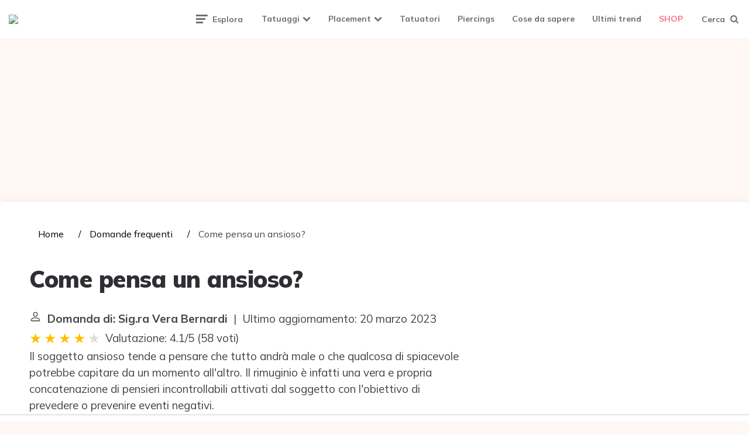

--- FILE ---
content_type: text/html; charset=UTF-8
request_url: https://tattoomuse.it/wiki/come-pensa-un-ansioso
body_size: 13483
content:
<!DOCTYPE html>
<html lang="it-IT">
<head>
    <meta charset="UTF-8">
    <meta name="viewport" content="width=device-width, initial-scale=1.0">
    <link rel="profile" href="https://gmpg.org/xfn/11">
    <meta name='robots' content='index, follow, max-image-preview:large, max-snippet:-1, max-video-preview:-1'/>
    <title>Come pensa un ansioso?</title>
    <meta name="description"
          content="Il soggetto ansioso tende a pensare che tutto andrà male o che qualcosa di spiacevole potrebbe capitare da un momento all&#039;altro. Il rimuginio è infatti una">
    <link rel='dns-prefetch' href='//fonts.googleapis.com'/>
    <link rel='dns-prefetch' href='//s.w.org'/>

    <link rel='stylesheet' id='fontello-css'
          href='https://tattoomuse.it/wp-content/themes/ruki/css/fontello/css/fontello.css' media='all'/>
    <link rel='stylesheet' id='ruki-google-font-mulish-css'
          href='https://fonts.googleapis.com/css2?family=Mulish:ital,wght@0,400;0,500;0,600;0,700;0,800;0,900;1,400;1,600;1,700;1,800;1,900&#038;display=swap'
          media='all'/>
    <link rel='stylesheet' id='ruki-reset-css' href='https://tattoomuse.it/wp-content/themes/ruki/css/normalize.css'
          media='all'/>
    <link rel='stylesheet' id='ruki-style-css' href='https://tattoomuse.it/wp-content/themes/ruki/style.css'
          media='all'/>
    <link rel='stylesheet' id='ruki-gutenberg-css' href='https://tattoomuse.it/wp-content/themes/ruki/css/gutenberg.css'
          media='all'/>
    <script src='https://tattoomuse.it/wp-includes/js/jquery/jquery.min.js' id='jquery-core-js'></script>
    <script src='https://tattoomuse.it/wp-includes/js/jquery/jquery-migrate.min.js' id='jquery-migrate-js'></script>
    <script src='https://tattoomuse.it/wp-content/themes/ruki/js/main.js' id='ruki-main-js'></script>

    <style id="ruki-custom-css-vars">
        :root {
            --logo-font-size: 85px;
            --custom-logo-width: 200px;
            --custom-logo-width-mobile: 200px;
            --custom-logo-width-small: 130px;
        }
    </style>

    <style id="ruki-custom-slug-css">
        article ul.post-categories li .cat-link-53, .hero-entry ul.post-categories li .cat-link-53, .list-style-list-first-grid.has-post-thumbnails li.widget-entry.has-post-thumbnail:first-child ul.post-categories li .cat-link-53, .list-style-grid.has-post-thumbnails li.widget-entry.has-post-thumbnail ul.post-categories li .cat-link-53, .tag-link-53 {
            background: #7ecdd6 !important;
        }

        article ul.post-categories li .cat-link-51, .hero-entry ul.post-categories li .cat-link-51, .list-style-list-first-grid.has-post-thumbnails li.widget-entry.has-post-thumbnail:first-child ul.post-categories li .cat-link-51, .list-style-grid.has-post-thumbnails li.widget-entry.has-post-thumbnail ul.post-categories li .cat-link-51, .tag-link-51 {
            background: #48c8d6 !important;
        }

        article ul.post-categories li .cat-link-36, .hero-entry ul.post-categories li .cat-link-36, .list-style-list-first-grid.has-post-thumbnails li.widget-entry.has-post-thumbnail:first-child ul.post-categories li .cat-link-36, .list-style-grid.has-post-thumbnails li.widget-entry.has-post-thumbnail ul.post-categories li .cat-link-36, .tag-link-36 {
            background: #30a3e5 !important;
        }

        article ul.post-categories li .cat-link-57, .hero-entry ul.post-categories li .cat-link-57, .list-style-list-first-grid.has-post-thumbnails li.widget-entry.has-post-thumbnail:first-child ul.post-categories li .cat-link-57, .list-style-grid.has-post-thumbnails li.widget-entry.has-post-thumbnail ul.post-categories li .cat-link-57, .tag-link-57 {
            background: #326eef !important;
        }

        article ul.post-categories li .cat-link-55, .hero-entry ul.post-categories li .cat-link-55, .list-style-list-first-grid.has-post-thumbnails li.widget-entry.has-post-thumbnail:first-child ul.post-categories li .cat-link-55, .list-style-grid.has-post-thumbnails li.widget-entry.has-post-thumbnail ul.post-categories li .cat-link-55, .tag-link-55 {
            background: #2e43dd !important;
        }

        article ul.post-categories li .cat-link-54, .hero-entry ul.post-categories li .cat-link-54, .list-style-list-first-grid.has-post-thumbnails li.widget-entry.has-post-thumbnail:first-child ul.post-categories li .cat-link-54, .list-style-grid.has-post-thumbnails li.widget-entry.has-post-thumbnail ul.post-categories li .cat-link-54, .tag-link-54 {
            background: #ffa0fb !important;
        }

        article ul.post-categories li .cat-link-35, .hero-entry ul.post-categories li .cat-link-35, .list-style-list-first-grid.has-post-thumbnails li.widget-entry.has-post-thumbnail:first-child ul.post-categories li .cat-link-35, .list-style-grid.has-post-thumbnails li.widget-entry.has-post-thumbnail ul.post-categories li .cat-link-35, .tag-link-35 {
            background: #c797ef !important;
        }

        article ul.post-categories li .cat-link-126, .hero-entry ul.post-categories li .cat-link-126, .list-style-list-first-grid.has-post-thumbnails li.widget-entry.has-post-thumbnail:first-child ul.post-categories li .cat-link-126, .list-style-grid.has-post-thumbnails li.widget-entry.has-post-thumbnail ul.post-categories li .cat-link-126, .tag-link-126 {
            background: #9097e5 !important;
        }

        article ul.post-categories li .cat-link-56, .hero-entry ul.post-categories li .cat-link-56, .list-style-list-first-grid.has-post-thumbnails li.widget-entry.has-post-thumbnail:first-child ul.post-categories li .cat-link-56, .list-style-grid.has-post-thumbnails li.widget-entry.has-post-thumbnail ul.post-categories li .cat-link-56, .tag-link-56 {
            background: #6e78e5 !important;
        }

        article ul.post-categories li .cat-link-34, .hero-entry ul.post-categories li .cat-link-34, .list-style-list-first-grid.has-post-thumbnails li.widget-entry.has-post-thumbnail:first-child ul.post-categories li .cat-link-34, .list-style-grid.has-post-thumbnails li.widget-entry.has-post-thumbnail ul.post-categories li .cat-link-34, .tag-link-34 {
            background: #fc9b71 !important;
        }

        article ul.post-categories li .cat-link-52, .hero-entry ul.post-categories li .cat-link-52, .list-style-list-first-grid.has-post-thumbnails li.widget-entry.has-post-thumbnail:first-child ul.post-categories li .cat-link-52, .list-style-grid.has-post-thumbnails li.widget-entry.has-post-thumbnail ul.post-categories li .cat-link-52, .tag-link-52 {
            background: #fc8450 !important;
        }

        article ul.post-categories li .cat-link-58, .hero-entry ul.post-categories li .cat-link-58, .list-style-list-first-grid.has-post-thumbnails li.widget-entry.has-post-thumbnail:first-child ul.post-categories li .cat-link-58, .list-style-grid.has-post-thumbnails li.widget-entry.has-post-thumbnail ul.post-categories li .cat-link-58, .tag-link-58 {
            background: #cc3d20 !important;
        }

        article ul.post-categories li .cat-link-10, .hero-entry ul.post-categories li .cat-link-10, .list-style-list-first-grid.has-post-thumbnails li.widget-entry.has-post-thumbnail:first-child ul.post-categories li .cat-link-10, .list-style-grid.has-post-thumbnails li.widget-entry.has-post-thumbnail ul.post-categories li .cat-link-10, .tag-link-10 {
            background: #efbb37 !important;
        }

        article ul.post-categories li .cat-link-9, .hero-entry ul.post-categories li .cat-link-9, .list-style-list-first-grid.has-post-thumbnails li.widget-entry.has-post-thumbnail:first-child ul.post-categories li .cat-link-9, .list-style-grid.has-post-thumbnails li.widget-entry.has-post-thumbnail ul.post-categories li .cat-link-9, .tag-link-9 {
            background: #c42d6e !important;
        }

        article ul.post-categories li .cat-link-210, .hero-entry ul.post-categories li .cat-link-210, .list-style-list-first-grid.has-post-thumbnails li.widget-entry.has-post-thumbnail:first-child ul.post-categories li .cat-link-210, .list-style-grid.has-post-thumbnails li.widget-entry.has-post-thumbnail ul.post-categories li .cat-link-210, .tag-link-210 {
            background: #1a4ba5 !important;
        }

        article ul.post-categories li .cat-link-125, .hero-entry ul.post-categories li .cat-link-125, .list-style-list-first-grid.has-post-thumbnails li.widget-entry.has-post-thumbnail:first-child ul.post-categories li .cat-link-125, .list-style-grid.has-post-thumbnails li.widget-entry.has-post-thumbnail ul.post-categories li .cat-link-125, .tag-link-125 {
            background: #33d6c5 !important;
        }

        article ul.post-categories li .cat-link-8, .hero-entry ul.post-categories li .cat-link-8, .list-style-list-first-grid.has-post-thumbnails li.widget-entry.has-post-thumbnail:first-child ul.post-categories li .cat-link-8, .list-style-grid.has-post-thumbnails li.widget-entry.has-post-thumbnail ul.post-categories li .cat-link-8, .tag-link-8 {
            background: #e55279 !important;
        }

        article ul.post-categories li .cat-link-11, .hero-entry ul.post-categories li .cat-link-11, .list-style-list-first-grid.has-post-thumbnails li.widget-entry.has-post-thumbnail:first-child ul.post-categories li .cat-link-11, .list-style-grid.has-post-thumbnails li.widget-entry.has-post-thumbnail ul.post-categories li .cat-link-11, .tag-link-11 {
            background: #81d742 !important;
        }

        article ul.post-categories li .cat-link-7, .hero-entry ul.post-categories li .cat-link-7, .list-style-list-first-grid.has-post-thumbnails li.widget-entry.has-post-thumbnail:first-child ul.post-categories li .cat-link-7, .list-style-grid.has-post-thumbnails li.widget-entry.has-post-thumbnail ul.post-categories li .cat-link-7, .tag-link-7 {
            background: #aaaaaa !important;
        }

        article ul.post-categories li .cat-link-213, .hero-entry ul.post-categories li .cat-link-213, .list-style-list-first-grid.has-post-thumbnails li.widget-entry.has-post-thumbnail:first-child ul.post-categories li .cat-link-213, .list-style-grid.has-post-thumbnails li.widget-entry.has-post-thumbnail ul.post-categories li .cat-link-213, .tag-link-213 {
            background: #ff8a6d !important;
        }

        article ul.post-categories li .cat-link-6, .hero-entry ul.post-categories li .cat-link-6, .list-style-list-first-grid.has-post-thumbnails li.widget-entry.has-post-thumbnail:first-child ul.post-categories li .cat-link-6, .list-style-grid.has-post-thumbnails li.widget-entry.has-post-thumbnail ul.post-categories li .cat-link-6, .tag-link-6 {
            background: #000000 !important;
        }

        article ul.post-categories li .cat-link-5, .hero-entry ul.post-categories li .cat-link-5, .list-style-list-first-grid.has-post-thumbnails li.widget-entry.has-post-thumbnail:first-child ul.post-categories li .cat-link-5, .list-style-grid.has-post-thumbnails li.widget-entry.has-post-thumbnail ul.post-categories li .cat-link-5, .tag-link-5 {
            background: #4b51aa !important;
        }

        article ul.post-categories li .cat-link-50, .hero-entry ul.post-categories li .cat-link-50, .list-style-list-first-grid.has-post-thumbnails li.widget-entry.has-post-thumbnail:first-child ul.post-categories li .cat-link-50, .list-style-grid.has-post-thumbnails li.widget-entry.has-post-thumbnail ul.post-categories li .cat-link-50, .tag-link-50 {
            background: #99187b !important;
        }

        article ul.post-categories li .cat-link-4, .hero-entry ul.post-categories li .cat-link-4, .list-style-list-first-grid.has-post-thumbnails li.widget-entry.has-post-thumbnail:first-child ul.post-categories li .cat-link-4, .list-style-grid.has-post-thumbnails li.widget-entry.has-post-thumbnail ul.post-categories li .cat-link-4, .tag-link-4 {
            background: #ccd61d !important;
        }
    </style>

    <link rel="icon" href="https://tattoomuse.it/wp-content/uploads/2018/05/cropped-Favicon-Tattoomuse-32x32.png"
          sizes="32x32"/>
    <link rel="icon" href="https://tattoomuse.it/wp-content/uploads/2018/05/cropped-Favicon-Tattoomuse-192x192.png"
          sizes="192x192"/>
    <link rel="apple-touch-icon"
          href="https://tattoomuse.it/wp-content/uploads/2018/05/cropped-Favicon-Tattoomuse-180x180.png"/>
    <meta name="msapplication-TileImage"
          content="https://tattoomuse.it/wp-content/uploads/2018/05/cropped-Favicon-Tattoomuse-270x270.png"/>

            <style id='dynamic-css-inline-css' type='text/css'>
            #footer-outer .widget h4 {
                margin-bottom: 5px;
            }

            #footer-widgets ul li a {
                font-weight: 400 !important;;
            }

            #sidebar a {
                color: #000;
            }

            .embed-responsive {
                position: relative;
                display: block;
                width: 100%;
                padding: 0;
                overflow: hidden;
            }

            .embed-responsive:before {
                display: block;
                content: "";
                padding-top: 56.25%;
            }

            .embed-responsive iframe {
                position: absolute;
                top: 0;
                bottom: 0;
                left: 0;
                width: 100%;
                height: 100%;
                border: 0;
            }

            .rating__stars {
                --star-size: 24px;
                --star-color: #ddd;
                --star-background: #ffbf00;
                --percent: calc(var(--rating) / 5 * 100%);
                display: inline-block;
                font-size: var(--star-size);
                font-family: Times;
                position: relative;
                top: 2px;
            }
            .rating__stars:before {
                content: '★★★★★';
                letter-spacing: 3px;
                background: linear-gradient(90deg, var(--star-background) var(--percent), var(--star-color) var(--percent));
                -webkit-background-clip: text;
                -webkit-text-fill-color: transparent;
            }

            ul.breadcrumb {
                margin: 0 0 10px 0;
                padding: 0 0 10px 0;
                list-style: none;
            }

            ul.breadcrumb li {
                display: inline;
                font-size: 1rem;
            }

            ul.breadcrumb li + li:before {
                padding: 6px;
                color: black;
                content: "/\00a0";
            }

            ul.breadcrumb li a {
                color: #000;
                text-decoration: none;
            }

            ul.breadcrumb li a:hover {
                text-decoration: underline;
            }

            .d-none {
                display: none;
            }

            .d-block {
                display: block;
            }

            @media (min-width: 768px) {
                .d-md-block {
                    display: block !important;
                }

                .d-md-none {
                    display: none !important;
                }
            }

            .report-it {
                display: inline-flex;
                align-items: center;
                margin: 0 0 10px 0;
            }

            .view-url,
            .report-it a {
                color: #aaa;
                text-decoration: none;
            }

            a:hover {
                text-decoration: underline;
            }

            .report-it svg {
                margin-right: 4px;
            }

            aside, main {
                display: block;
            }

            main {
                width: 65%;
            }

            .full {
                width: 100%;
            }

            aside {
                width: 35%;
            }

            main, aside {
                padding: 30px 20px;
            }

            @media screen and (max-width: 768px) {
                main, aside {
                    width: 100%;
                }
                main, aside {
                    padding: 0;
                }
            }

            aside .inner {
                margin-bottom: 30px;
            }

            aside .inner .title-holder {
                position: relative;
            }

            aside .inner .title-holder:before {
                content: "";
                position: absolute;
                left: 0;
                bottom: 6px;
                width: 100%;
                height: 12px;
                background-image: linear-gradient(45deg, #eeeeee 20%, #ffffff 20%, #ffffff 50%, #eeeeee 50%, #eeeeee 70%, #ffffff 70%, #ffffff 100%);
                background-size: 10px 10px;
            }

            aside .inner .title {
                background: #fff;
                display: inline-block;
                font-weight: bold;
                padding-right: 15px;
                position: relative;
            }

            aside .inner ul {
                margin: 0;
                padding: 15px 0;
                list-style: none;
                background: #fff;
                border-bottom: 2px solid #eee;
            }

            aside .inner ul li {
                margin-bottom: 10px;
                display: flex;
                line-height: normal;
                font-size: 0.9rem;
            }

            aside .inner ul li span {
                background: #f67280;
                color: #fff;
                padding: 0 15px;
                margin: 0 15px 0 0;
                border-radius: 3px;
                font-size: 0.9rem;
                height: 28px;
                display: inline-flex;
                align-items: center;
            }

            aside .inner ul li a {
                display: inline-block;
                margin-top: 6px;
            }

            .entry-content {
                margin: auto;
                display: flex;
            }
            @media screen and (max-width: 768px) {
                .entry-content {
                    display: block;
                }
            }
        </style>
    
                                <script async src="https://tags.refinery89.com/v2/tattoomuseit.js"></script>
    
    
    
</head>

<body class="archive post-type-archive post-type-archive-product wp-custom-logo theme-ruki woocommerce-shop woocommerce woocommerce-page woocommerce-no-js has-custom-header has-pagination">
<svg xmlns="http://www.w3.org/2000/svg" viewBox="0 0 0 0" width="0" height="0" focusable="false" role="none"
     style="visibility: hidden; position: absolute; left: -9999px; overflow: hidden;">
    <defs>
        <filter id="wp-duotone-dark-grayscale">
            <feColorMatrix color-interpolation-filters="sRGB" type="matrix"
                           values=" .299 .587 .114 0 0 .299 .587 .114 0 0 .299 .587 .114 0 0 .299 .587 .114 0 0 "/>
            <feComponentTransfer color-interpolation-filters="sRGB">
                <feFuncR type="table" tableValues="0 0.49803921568627"/>
                <feFuncG type="table" tableValues="0 0.49803921568627"/>
                <feFuncB type="table" tableValues="0 0.49803921568627"/>
                <feFuncA type="table" tableValues="1 1"/>
            </feComponentTransfer>
            <feComposite in2="SourceGraphic" operator="in"/>
        </filter>
    </defs>
</svg>
<svg xmlns="http://www.w3.org/2000/svg" viewBox="0 0 0 0" width="0" height="0" focusable="false" role="none"
     style="visibility: hidden; position: absolute; left: -9999px; overflow: hidden;">
    <defs>
        <filter id="wp-duotone-grayscale">
            <feColorMatrix color-interpolation-filters="sRGB" type="matrix"
                           values=" .299 .587 .114 0 0 .299 .587 .114 0 0 .299 .587 .114 0 0 .299 .587 .114 0 0 "/>
            <feComponentTransfer color-interpolation-filters="sRGB">
                <feFuncR type="table" tableValues="0 1"/>
                <feFuncG type="table" tableValues="0 1"/>
                <feFuncB type="table" tableValues="0 1"/>
                <feFuncA type="table" tableValues="1 1"/>
            </feComponentTransfer>
            <feComposite in2="SourceGraphic" operator="in"/>
        </filter>
    </defs>
</svg>
<svg xmlns="http://www.w3.org/2000/svg" viewBox="0 0 0 0" width="0" height="0" focusable="false" role="none"
     style="visibility: hidden; position: absolute; left: -9999px; overflow: hidden;">
    <defs>
        <filter id="wp-duotone-purple-yellow">
            <feColorMatrix color-interpolation-filters="sRGB" type="matrix"
                           values=" .299 .587 .114 0 0 .299 .587 .114 0 0 .299 .587 .114 0 0 .299 .587 .114 0 0 "/>
            <feComponentTransfer color-interpolation-filters="sRGB">
                <feFuncR type="table" tableValues="0.54901960784314 0.98823529411765"/>
                <feFuncG type="table" tableValues="0 1"/>
                <feFuncB type="table" tableValues="0.71764705882353 0.25490196078431"/>
                <feFuncA type="table" tableValues="1 1"/>
            </feComponentTransfer>
            <feComposite in2="SourceGraphic" operator="in"/>
        </filter>
    </defs>
</svg>
<svg xmlns="http://www.w3.org/2000/svg" viewBox="0 0 0 0" width="0" height="0" focusable="false" role="none"
     style="visibility: hidden; position: absolute; left: -9999px; overflow: hidden;">
    <defs>
        <filter id="wp-duotone-blue-red">
            <feColorMatrix color-interpolation-filters="sRGB" type="matrix"
                           values=" .299 .587 .114 0 0 .299 .587 .114 0 0 .299 .587 .114 0 0 .299 .587 .114 0 0 "/>
            <feComponentTransfer color-interpolation-filters="sRGB">
                <feFuncR type="table" tableValues="0 1"/>
                <feFuncG type="table" tableValues="0 0.27843137254902"/>
                <feFuncB type="table" tableValues="0.5921568627451 0.27843137254902"/>
                <feFuncA type="table" tableValues="1 1"/>
            </feComponentTransfer>
            <feComposite in2="SourceGraphic" operator="in"/>
        </filter>
    </defs>
</svg>
<svg xmlns="http://www.w3.org/2000/svg" viewBox="0 0 0 0" width="0" height="0" focusable="false" role="none"
     style="visibility: hidden; position: absolute; left: -9999px; overflow: hidden;">
    <defs>
        <filter id="wp-duotone-midnight">
            <feColorMatrix color-interpolation-filters="sRGB" type="matrix"
                           values=" .299 .587 .114 0 0 .299 .587 .114 0 0 .299 .587 .114 0 0 .299 .587 .114 0 0 "/>
            <feComponentTransfer color-interpolation-filters="sRGB">
                <feFuncR type="table" tableValues="0 0"/>
                <feFuncG type="table" tableValues="0 0.64705882352941"/>
                <feFuncB type="table" tableValues="0 1"/>
                <feFuncA type="table" tableValues="1 1"/>
            </feComponentTransfer>
            <feComposite in2="SourceGraphic" operator="in"/>
        </filter>
    </defs>
</svg>
<svg xmlns="http://www.w3.org/2000/svg" viewBox="0 0 0 0" width="0" height="0" focusable="false" role="none"
     style="visibility: hidden; position: absolute; left: -9999px; overflow: hidden;">
    <defs>
        <filter id="wp-duotone-magenta-yellow">
            <feColorMatrix color-interpolation-filters="sRGB" type="matrix"
                           values=" .299 .587 .114 0 0 .299 .587 .114 0 0 .299 .587 .114 0 0 .299 .587 .114 0 0 "/>
            <feComponentTransfer color-interpolation-filters="sRGB">
                <feFuncR type="table" tableValues="0.78039215686275 1"/>
                <feFuncG type="table" tableValues="0 0.94901960784314"/>
                <feFuncB type="table" tableValues="0.35294117647059 0.47058823529412"/>
                <feFuncA type="table" tableValues="1 1"/>
            </feComponentTransfer>
            <feComposite in2="SourceGraphic" operator="in"/>
        </filter>
    </defs>
</svg>
<svg xmlns="http://www.w3.org/2000/svg" viewBox="0 0 0 0" width="0" height="0" focusable="false" role="none"
     style="visibility: hidden; position: absolute; left: -9999px; overflow: hidden;">
    <defs>
        <filter id="wp-duotone-purple-green">
            <feColorMatrix color-interpolation-filters="sRGB" type="matrix"
                           values=" .299 .587 .114 0 0 .299 .587 .114 0 0 .299 .587 .114 0 0 .299 .587 .114 0 0 "/>
            <feComponentTransfer color-interpolation-filters="sRGB">
                <feFuncR type="table" tableValues="0.65098039215686 0.40392156862745"/>
                <feFuncG type="table" tableValues="0 1"/>
                <feFuncB type="table" tableValues="0.44705882352941 0.4"/>
                <feFuncA type="table" tableValues="1 1"/>
            </feComponentTransfer>
            <feComposite in2="SourceGraphic" operator="in"/>
        </filter>
    </defs>
</svg>
<svg xmlns="http://www.w3.org/2000/svg" viewBox="0 0 0 0" width="0" height="0" focusable="false" role="none"
     style="visibility: hidden; position: absolute; left: -9999px; overflow: hidden;">
    <defs>
        <filter id="wp-duotone-blue-orange">
            <feColorMatrix color-interpolation-filters="sRGB" type="matrix"
                           values=" .299 .587 .114 0 0 .299 .587 .114 0 0 .299 .587 .114 0 0 .299 .587 .114 0 0 "/>
            <feComponentTransfer color-interpolation-filters="sRGB">
                <feFuncR type="table" tableValues="0.098039215686275 1"/>
                <feFuncG type="table" tableValues="0 0.66274509803922"/>
                <feFuncB type="table" tableValues="0.84705882352941 0.41960784313725"/>
                <feFuncA type="table" tableValues="1 1"/>
            </feComponentTransfer>
            <feComposite in2="SourceGraphic" operator="in"/>
        </filter>
    </defs>
</svg>
<!-- fade the body when slide menu is active -->
<div class="body-fade"></div>


<header id="site-header" class="site-header logo-left-menu">

    <!-- mobile header  -->
    <div class="mobile-header mobile-only">

        <div class="toggle toggle-menu mobile-toggle">
            <span><i class="icon-ruki-menu"></i></span><span class="screen-reader-text">Menu</span>
        </div>


        <div class="toggle toggle-search mobile-toggle">
            <span><i class="icon-search"></i></span><span class="screen-reader-text">Search</span>
        </div>

    </div>
    <!-- .mobile header -->

    <div class="container header-layout-wrapper">


        <h1 class="logo-wrapper faux-heading"><span class="screen-reader-text">Tattoomuse.it</span><a href="https://tattoomuse.it/" class="custom-logo-link" rel="home"><img src="https://tattoomuse.it/wp-content/uploads/2020/07/cropped-logo-small-1.png" alt="Tattoomuse.it" class="custom-logo" width="200" data-height="38"></a></h1>

        <div class="primary-menu-container">

            <div class="toggle toggle-menu">
                <span class="has-toggle-text"><i class="icon-ruki-menu"></i>Esplora</span>
            </div>

            <nav class="menu-primary-navigation-container">
                <ul id="primary-nav" class="primary-nav">
                    <li id="menu-item-14109"
                        class="menu-item menu-item-type-custom menu-item-object-custom menu-item-has-children menu-item-14109">
                        <a href="#">Tatuaggi</a>
                        <ul class="sub-menu">
                            <li id="menu-item-16556"
                                class="menu-item menu-item-type-taxonomy menu-item-object-category menu-item-16556"><a
                                        href="https://tattoomuse.it/inspiration-board/tatuaggi-piccoli/">Tatuaggi
                                    piccoli</a></li>
                            <li id="menu-item-30"
                                class="menu-item menu-item-type-taxonomy menu-item-object-category menu-item-30"><a
                                        href="https://tattoomuse.it/inspiration-board/tatuaggi-floreali/">Tatuaggi
                                    floreali</a></li>
                            <li id="menu-item-1946"
                                class="menu-item menu-item-type-taxonomy menu-item-object-category menu-item-1946"><a
                                        href="https://tattoomuse.it/inspiration-board/miscellaneous/">Miscellaneous</a>
                            </li>
                            <li id="menu-item-29"
                                class="menu-item menu-item-type-taxonomy menu-item-object-category menu-item-29"><a
                                        href="https://tattoomuse.it/inspiration-board/tatuaggi-con-frasi/">Tatuaggi con
                                    frasi</a></li>
                            <li id="menu-item-9119"
                                class="menu-item menu-item-type-taxonomy menu-item-object-category menu-item-9119"><a
                                        href="https://tattoomuse.it/inspiration-board/tatuaggi-disney/">Tatuaggi
                                    Disney</a></li>
                            <li id="menu-item-28"
                                class="menu-item menu-item-type-taxonomy menu-item-object-category menu-item-28"><a
                                        href="https://tattoomuse.it/inspiration-board/tatuaggi-animali/">Tatuaggi
                                    animali</a></li>
                            <li id="menu-item-31"
                                class="menu-item menu-item-type-taxonomy menu-item-object-category menu-item-31"><a
                                        href="https://tattoomuse.it/inspiration-board/tatuaggi-geek/">Tatuaggi geek</a>
                            </li>
                            <li id="menu-item-32"
                                class="menu-item menu-item-type-taxonomy menu-item-object-category menu-item-32"><a
                                        href="https://tattoomuse.it/inspiration-board/tatuaggi-geometrici/">Tatuaggi
                                    geometrici</a></li>
                            <li id="menu-item-33"
                                class="menu-item menu-item-type-taxonomy menu-item-object-category menu-item-33"><a
                                        href="https://tattoomuse.it/inspiration-board/tatuaggi-tribali/">Tatuaggi
                                    tribali</a></li>
                            <li id="menu-item-14598"
                                class="menu-item menu-item-type-taxonomy menu-item-object-category menu-item-14598"><a
                                        href="https://tattoomuse.it/inspiration-board/tatuaggi-dei-calciatori/">Tatuaggi
                                    dei calciatori</a></li>
                        </ul>
                    </li>
                    <li id="menu-item-14111"
                        class="menu-item menu-item-type-custom menu-item-object-custom menu-item-has-children menu-item-14111">
                        <a href="#">Placement</a>
                        <ul class="sub-menu">
                            <li id="menu-item-5337"
                                class="menu-item menu-item-type-taxonomy menu-item-object-category menu-item-5337"><a
                                        href="https://tattoomuse.it/testa/">Testa</a></li>
                            <li id="menu-item-5336"
                                class="menu-item menu-item-type-taxonomy menu-item-object-category menu-item-5336"><a
                                        href="https://tattoomuse.it/collo/">Collo</a></li>
                            <li id="menu-item-5397"
                                class="menu-item menu-item-type-taxonomy menu-item-object-category menu-item-5397"><a
                                        href="https://tattoomuse.it/spalle/">Spalle</a></li>
                            <li id="menu-item-14447"
                                class="menu-item menu-item-type-taxonomy menu-item-object-category menu-item-14447"><a
                                        href="https://tattoomuse.it/braccia/">Braccia</a></li>
                            <li id="menu-item-5350"
                                class="menu-item menu-item-type-taxonomy menu-item-object-category menu-item-5350"><a
                                        href="https://tattoomuse.it/costato-e-torace/">Costato e torace</a></li>
                            <li id="menu-item-5339"
                                class="menu-item menu-item-type-taxonomy menu-item-object-category menu-item-5339"><a
                                        href="https://tattoomuse.it/schiena/">Schiena</a></li>
                            <li id="menu-item-9284"
                                class="menu-item menu-item-type-taxonomy menu-item-object-category menu-item-9284"><a
                                        href="https://tattoomuse.it/pancia/">Pancia</a></li>
                            <li id="menu-item-5338"
                                class="menu-item menu-item-type-taxonomy menu-item-object-category menu-item-5338"><a
                                        href="https://tattoomuse.it/mani/">Mani</a></li>
                            <li id="menu-item-5345"
                                class="menu-item menu-item-type-taxonomy menu-item-object-category menu-item-5345"><a
                                        href="https://tattoomuse.it/gambe/">Gambe</a></li>
                            <li id="menu-item-5348"
                                class="menu-item menu-item-type-taxonomy menu-item-object-category menu-item-5348"><a
                                        href="https://tattoomuse.it/piedi/">Piedi</a></li>
                        </ul>
                    </li>
                    <li id="menu-item-34"
                        class="menu-item menu-item-type-taxonomy menu-item-object-category menu-item-34"><a
                                href="https://tattoomuse.it/tatuatori/">Tatuatori</a></li>
                    <li id="menu-item-1945"
                        class="menu-item menu-item-type-taxonomy menu-item-object-category menu-item-1945"><a
                                href="https://tattoomuse.it/inspiration-board/piercings/">Piercings</a></li>
                    <li id="menu-item-2655"
                        class="menu-item menu-item-type-taxonomy menu-item-object-category menu-item-2655"><a
                                href="https://tattoomuse.it/cose-da-sapere/">Cose da sapere</a></li>
                    <li id="menu-item-35"
                        class="menu-item menu-item-type-taxonomy menu-item-object-category menu-item-35"><a
                                href="https://tattoomuse.it/ultimi-trend/">Ultimi trend</a></li>
                    <li id="menu-item-19236"
                        class="menu-item menu-item-type-post_type menu-item-object-page current-menu-item current_page_item menu-item-19236">
                        <a href="https://tattoomuse.it/negozio/" aria-current="page">SHOP</a></li>
                </ul>
            </nav>
            <div class="toggle toggle-search">
                <span class="has-toggle-text"><i class="icon-search"></i>Cerca</span>
            </div>

        </div>


    </div>

</header><!-- .site-header -->


<!-- site search -->
<div class="site-search">
    <span class="toggle-search"><i class="icon-cancel"></i></span>


    <form role="search" method="get" class="search-form" action="https://tattoomuse.it/">
        <label for="search-form-641503244f484">
            <span class="screen-reader-text">Search for:</span>
        </label>
        <input type="search" id="search-form-641503244f484" class="search-field" placeholder="Search and press Enter"
               value="" name="s"/>
        <button type="submit" class="search-submit"><i class="icon-search"></i><span
                    class="screen-reader-text">Search</span></button>
    </form>

</div>


<aside class="mobile-navigation slide-menu sidebar" aria-label="Blog Sidebar">
    <span class="close-menu"><i class="icon-cancel"></i></span>
    <div class="logo-wrapper"><a href="https://tattoomuse.it/" class="custom-logo-link" rel="home"><img
                    src="https://tattoomuse.it/wp-content/uploads/2020/07/cropped-logo-small-1.png" alt="Tattoomuse.it"
                    class="custom-logo" width="200" data-height="38"/></a></div>
    <nav class="primary-nav-sidebar-wrapper">
        <ul id="primary-nav-sidebar" class="primary-nav-sidebar">
            <li class="menu-item menu-item-type-custom menu-item-object-custom menu-item-has-children menu-item-14109">
                <a href="#">Tatuaggi</a><span class="expand"></span>
                <ul class="sub-menu">
                    <li class="menu-item menu-item-type-taxonomy menu-item-object-category menu-item-16556"><a
                                href="https://tattoomuse.it/inspiration-board/tatuaggi-piccoli/">Tatuaggi
                            piccoli</a><span class="expand"></span></li>
                    <li class="menu-item menu-item-type-taxonomy menu-item-object-category menu-item-30"><a
                                href="https://tattoomuse.it/inspiration-board/tatuaggi-floreali/">Tatuaggi
                            floreali</a><span class="expand"></span></li>
                    <li class="menu-item menu-item-type-taxonomy menu-item-object-category menu-item-1946"><a
                                href="https://tattoomuse.it/inspiration-board/miscellaneous/">Miscellaneous</a><span
                                class="expand"></span></li>
                    <li class="menu-item menu-item-type-taxonomy menu-item-object-category menu-item-29"><a
                                href="https://tattoomuse.it/inspiration-board/tatuaggi-con-frasi/">Tatuaggi con
                            frasi</a><span class="expand"></span></li>
                    <li class="menu-item menu-item-type-taxonomy menu-item-object-category menu-item-9119"><a
                                href="https://tattoomuse.it/inspiration-board/tatuaggi-disney/">Tatuaggi Disney</a><span
                                class="expand"></span></li>
                    <li class="menu-item menu-item-type-taxonomy menu-item-object-category menu-item-28"><a
                                href="https://tattoomuse.it/inspiration-board/tatuaggi-animali/">Tatuaggi
                            animali</a><span class="expand"></span></li>
                    <li class="menu-item menu-item-type-taxonomy menu-item-object-category menu-item-31"><a
                                href="https://tattoomuse.it/inspiration-board/tatuaggi-geek/">Tatuaggi geek</a><span
                                class="expand"></span></li>
                    <li class="menu-item menu-item-type-taxonomy menu-item-object-category menu-item-32"><a
                                href="https://tattoomuse.it/inspiration-board/tatuaggi-geometrici/">Tatuaggi
                            geometrici</a><span class="expand"></span></li>
                    <li class="menu-item menu-item-type-taxonomy menu-item-object-category menu-item-33"><a
                                href="https://tattoomuse.it/inspiration-board/tatuaggi-tribali/">Tatuaggi
                            tribali</a><span class="expand"></span></li>
                    <li class="menu-item menu-item-type-taxonomy menu-item-object-category menu-item-14598"><a
                                href="https://tattoomuse.it/inspiration-board/tatuaggi-dei-calciatori/">Tatuaggi dei
                            calciatori</a><span class="expand"></span></li>
                </ul>
            </li>
            <li class="menu-item menu-item-type-custom menu-item-object-custom menu-item-has-children menu-item-14111">
                <a href="#">Placement</a><span class="expand"></span>
                <ul class="sub-menu">
                    <li class="menu-item menu-item-type-taxonomy menu-item-object-category menu-item-5337"><a
                                href="https://tattoomuse.it/testa/">Testa</a><span class="expand"></span></li>
                    <li class="menu-item menu-item-type-taxonomy menu-item-object-category menu-item-5336"><a
                                href="https://tattoomuse.it/collo/">Collo</a><span class="expand"></span></li>
                    <li class="menu-item menu-item-type-taxonomy menu-item-object-category menu-item-5397"><a
                                href="https://tattoomuse.it/spalle/">Spalle</a><span class="expand"></span></li>
                    <li class="menu-item menu-item-type-taxonomy menu-item-object-category menu-item-14447"><a
                                href="https://tattoomuse.it/braccia/">Braccia</a><span class="expand"></span></li>
                    <li class="menu-item menu-item-type-taxonomy menu-item-object-category menu-item-5350"><a
                                href="https://tattoomuse.it/costato-e-torace/">Costato e torace</a><span
                                class="expand"></span></li>
                    <li class="menu-item menu-item-type-taxonomy menu-item-object-category menu-item-5339"><a
                                href="https://tattoomuse.it/schiena/">Schiena</a><span class="expand"></span></li>
                    <li class="menu-item menu-item-type-taxonomy menu-item-object-category menu-item-9284"><a
                                href="https://tattoomuse.it/pancia/">Pancia</a><span class="expand"></span></li>
                    <li class="menu-item menu-item-type-taxonomy menu-item-object-category menu-item-5338"><a
                                href="https://tattoomuse.it/mani/">Mani</a><span class="expand"></span></li>
                    <li class="menu-item menu-item-type-taxonomy menu-item-object-category menu-item-5345"><a
                                href="https://tattoomuse.it/gambe/">Gambe</a><span class="expand"></span></li>
                    <li class="menu-item menu-item-type-taxonomy menu-item-object-category menu-item-5348"><a
                                href="https://tattoomuse.it/piedi/">Piedi</a><span class="expand"></span></li>
                </ul>
            </li>
            <li class="menu-item menu-item-type-taxonomy menu-item-object-category menu-item-34"><a
                        href="https://tattoomuse.it/tatuatori/">Tatuatori</a><span class="expand"></span></li>
            <li class="menu-item menu-item-type-taxonomy menu-item-object-category menu-item-1945"><a
                        href="https://tattoomuse.it/inspiration-board/piercings/">Piercings</a><span
                        class="expand"></span></li>
            <li class="menu-item menu-item-type-taxonomy menu-item-object-category menu-item-2655"><a
                        href="https://tattoomuse.it/cose-da-sapere/">Cose da sapere</a><span class="expand"></span></li>
            <li class="menu-item menu-item-type-taxonomy menu-item-object-category menu-item-35"><a
                        href="https://tattoomuse.it/ultimi-trend/">Ultimi trend</a><span class="expand"></span></li>
            <li class="menu-item menu-item-type-post_type menu-item-object-page current-menu-item current_page_item menu-item-19236">
                <a href="https://tattoomuse.it/negozio/" aria-current="page">SHOP</a><span class="expand"></span></li>
        </ul>
    </nav>
    <section id="nav_menu-2" class="widget widget_nav_menu">
        <div class="menu-footer-container">
            <ul id="menu-footer" class="menu">
                <li id="menu-item-5346" class="menu-item menu-item-type-post_type menu-item-object-page menu-item-5346">
                    <a href="https://tattoomuse.it/contattaci/">Contattaci</a></li>
                <li id="menu-item-1009"
                    class="menu-item menu-item-type-post_type menu-item-object-page menu-item-privacy-policy menu-item-1009">
                    <a href="https://tattoomuse.it/privacy-policy/">Privacy e Cookie Policy</a></li>
            </ul>
        </div>
    </section>
    <section id="search-3" class="widget widget_search"><h3 class="widget-title">Cosa stai cercando?</h3>

        <form role="search" method="get" class="search-form" action="https://tattoomuse.it/">
            <label for="search-form-6415032451262">
                <span class="screen-reader-text">Search for:</span>
            </label>
            <input type="search" id="search-form-6415032451262" class="search-field"
                   placeholder="Search and press Enter" value="" name="s"/>
            <button type="submit" class="search-submit"><i class="icon-search"></i><span class="screen-reader-text">Search</span>
            </button>
        </form>
    </section>
    <section id="categories-6" class="widget widget_categories"><h3 class="widget-title">Scopri</h3>
        <ul>
            <li class="cat-item cat-item-53"><a href="https://tattoomuse.it/braccia/">Braccia</a>
            </li>
            <li class="cat-item cat-item-51"><a href="https://tattoomuse.it/collo/">Collo</a>
            </li>
            <li class="cat-item cat-item-36"><a href="https://tattoomuse.it/cose-da-sapere/">Cose da sapere</a>
            </li>
            <li class="cat-item cat-item-57"><a href="https://tattoomuse.it/costato-e-torace/">Costato e torace</a>
            </li>
            <li class="cat-item cat-item-273"><a href="https://tattoomuse.it/curiosita-e-storie/">Curiosità e storie</a>
            </li>
            <li class="cat-item cat-item-55"><a href="https://tattoomuse.it/gambe/">Gambe</a>
            </li>
            <li class="cat-item cat-item-2"><a href="https://tattoomuse.it/home/">Home</a>
            </li>
            <li class="cat-item cat-item-3"><a href="https://tattoomuse.it/inspiration-board/">Inspiration board</a>
            </li>
            <li class="cat-item cat-item-54"><a href="https://tattoomuse.it/mani/">Mani</a>
            </li>
            <li class="cat-item cat-item-35"><a href="https://tattoomuse.it/inspiration-board/miscellaneous/">Miscellaneous</a>
            </li>
            <li class="cat-item cat-item-126"><a href="https://tattoomuse.it/pancia/">Pancia</a>
            </li>
            <li class="cat-item cat-item-56"><a href="https://tattoomuse.it/piedi/">Piedi</a>
            </li>
            <li class="cat-item cat-item-34"><a href="https://tattoomuse.it/inspiration-board/piercings/"
                                                title="Una collezione di immagini e idee dei piercing più belli e alla moda. Scoprili tutti!">Piercings</a>
            </li>
            <li class="cat-item cat-item-52"><a href="https://tattoomuse.it/schiena/">Schiena</a>
            </li>
            <li class="cat-item cat-item-244"><a href="https://tattoomuse.it/inspiration-board/segni-zodiacali/"
                                                 title="Se cerchi un tatuaggio col tuo segno zodiacale, sei nel posto giusto. Ecco tante idee per te!">Segni
                    Zodiacali</a>
            </li>
            <li class="cat-item cat-item-58"><a href="https://tattoomuse.it/spalle/">Spalle</a>
            </li>
            <li class="cat-item cat-item-10"><a href="https://tattoomuse.it/inspiration-board/tatuaggi-animali/">Tatuaggi
                    animali</a>
            </li>
            <li class="cat-item cat-item-9"><a href="https://tattoomuse.it/inspiration-board/tatuaggi-con-frasi/">Tatuaggi
                    con frasi</a>
            </li>
            <li class="cat-item cat-item-210"><a
                        href="https://tattoomuse.it/inspiration-board/tatuaggi-dei-calciatori/">Tatuaggi dei
                    calciatori</a>
            </li>
            <li class="cat-item cat-item-125"><a href="https://tattoomuse.it/inspiration-board/tatuaggi-disney/">Tatuaggi
                    Disney</a>
            </li>
            <li class="cat-item cat-item-8"><a href="https://tattoomuse.it/inspiration-board/tatuaggi-floreali/">Tatuaggi
                    floreali</a>
            </li>
            <li class="cat-item cat-item-11"><a href="https://tattoomuse.it/inspiration-board/tatuaggi-geek/">Tatuaggi
                    geek</a>
            </li>
            <li class="cat-item cat-item-7"><a href="https://tattoomuse.it/inspiration-board/tatuaggi-geometrici/">Tatuaggi
                    geometrici</a>
            </li>
            <li class="cat-item cat-item-272"><a href="https://tattoomuse.it/inspiration-board/tatuaggi-marvel/">Tatuaggi
                    Marvel</a>
            </li>
            <li class="cat-item cat-item-209"><a href="https://tattoomuse.it/inspiration-board/tatuaggi-old-school/">Tatuaggi
                    Old School</a>
            </li>
            <li class="cat-item cat-item-213"><a href="https://tattoomuse.it/inspiration-board/tatuaggi-piccoli/">Tatuaggi
                    piccoli</a>
            </li>
            <li class="cat-item cat-item-6"><a href="https://tattoomuse.it/inspiration-board/tatuaggi-tribali/">Tatuaggi
                    tribali</a>
            </li>
            <li class="cat-item cat-item-5"><a href="https://tattoomuse.it/tatuatori/">Tatuatori</a>
            </li>
            <li class="cat-item cat-item-50"><a href="https://tattoomuse.it/testa/">Testa</a>
            </li>
            <li class="cat-item cat-item-4"><a href="https://tattoomuse.it/ultimi-trend/">Ultimi trend</a>
            </li>
        </ul>

    </section>
</aside>


            <div style="margin-top: 30px; display: flex; align-items: center; justify-content: center;">
            <div style="min-height:250px;" class="r89-desktop-billboard-atf d-none d-md-block"></div>
	    <div style="min-height:280px;" class="r89-mobile-billboard-top d-block d-md-none"></div>
        </div>
    

<div class="wrap" style="margin-bottom: 30px;">
    <div id="primary" class="content-area flex-grid the-post" data-thumbnail="landscape">
        <article style="margin: 0;"
                class="flex-box single-post card has-post-share has-meta-after-title has-meta-before-title has-meta-read-time disabled-post-video default post-20249 post type-post status-publish format-standard hentry category-inspiration-board category-tatuaggi-piccoli">
            <div class="single-content-wrapper">
                <div class="entry-content" style="max-width: 100%;">
                        <script type="application/ld+json">
        {
            "@context": "https://schema.org",
            "@type": "BreadcrumbList",
            "itemListElement": [{
                "@type": "ListItem",
                "position": 1,
                "name": "Home",
                "item": "https://tattoomuse.it/"
            },{
                "@type": "ListItem",
                "position": 2,
                "name": "Domande frequenti",
                "item": "https://tattoomuse.it/wiki/"
            },{
                "@type": "ListItem",
                "position": 3,
                "name": "Come pensa un ansioso?"
            }]
        }
    </script>

    <main>
        <nav aria-label="breadcrumb">
            <ul class="breadcrumb">
                <li>
                    <a href="/">Home</a>
                </li>
                <li>
                    <a href="/wiki/">Domande frequenti</a>
                </li>
                <li>
                    Come pensa un ansioso?
                </li>
            </ul>
        </nav>
    <div>
        

        <h1>Come pensa un ansioso?</h1>
        <b><svg style="float: left;margin-right: 10px;" width="21" height="21" viewBox="0 0 16 16" fill="currentColor" xmlns="http://www.w3.org/2000/svg"><path fill-rule="evenodd" d="M10 5a2 2 0 1 1-4 0 2 2 0 0 1 4 0zM8 8a3 3 0 1 0 0-6 3 3 0 0 0 0 6zm6 5c0 1-1 1-1 1H3s-1 0-1-1 1-4 6-4 6 3 6 4zm-1-.004c-.001-.246-.154-.986-.832-1.664C11.516 10.68 10.289 10 8 10c-2.29 0-3.516.68-4.168 1.332-.678.678-.83 1.418-.832 1.664h10z"/>
            </svg>Domanda di: Sig.ra Vera Bernardi</b>&nbsp;&nbsp;|&nbsp;&nbsp;Ultimo aggiornamento: 20 marzo 2023</b><br>
        <div class="rating__stars" style="--rating: 4.1;" aria-label="Il punteggio è 4.1 su 5."></div>
        <span>Valutazione: 4.1/5</span>
        (<span>58 voti</span>)
            <p><span><span>Il soggetto ansioso tende a pensare che tutto andrà male o che qualcosa di spiacevole potrebbe capitare da un momento all'altro. Il rimuginio è infatti una vera e propria concatenazione di pensieri incontrollabili attivati dal soggetto con l'obiettivo di prevedere o prevenire eventi negativi.</span></span></p>
        <div style="color: #aaa; font-size: 0.7rem; margin-top: -10px;">
        <span class="report-it">
            <a href="/wiki/takedown" target="_blank" rel="noopener nofollow">
                <svg xmlns="http://www.w3.org/2000/svg" width="16" height="16" fill="currentColor"
                     class="bi bi-exclamation-triangle" viewBox="0 0 16 16">
                    <path d="M7.938 2.016A.13.13 0 0 1 8.002 2a.13.13 0 0 1 .063.016.146.146 0 0 1 .054.057l6.857 11.667c.036.06.035.124.002.183a.163.163 0 0 1-.054.06.116.116 0 0 1-.066.017H1.146a.115.115 0 0 1-.066-.017.163.163 0 0 1-.054-.06.176.176 0 0 1 .002-.183L7.884 2.073a.147.147 0 0 1 .054-.057zm1.044-.45a1.13 1.13 0 0 0-1.96 0L.165 13.233c-.457.778.091 1.767.98 1.767h13.713c.889 0 1.438-.99.98-1.767L8.982 1.566z"/>
                    <path d="M7.002 12a1 1 0 1 1 2 0 1 1 0 0 1-2 0zM7.1 5.995a.905.905 0 1 1 1.8 0l-.35 3.507a.552.552 0 0 1-1.1 0L7.1 5.995z"/>
                </svg>
                Richiesta di rimozione della fonte
            </a>
        </span>
    &nbsp;&nbsp;|&nbsp;&nbsp;
    <a class="view-url" href="/wiki/visualizzare-la-risposta/331708" target="_blank" rel="noopener nofollow">Visualizza la risposta completa su guidapsicologi.it</a><br>
</div>
                    <div style="text-align: center; margin: 20px auto">
		<div class="TTM_VIDEO"></div>
            </div>
        
        <h2>Cosa accade nel cervello quando soffri d&#039;ansia?</h2>
            <p>Il cervello entra in uno stato di allerta, le pupille si dilatano. Il respiro accelera. Aumenta anche la frequenza cardiaca, la pressione e il flusso sanguigno. Viene mandato più glucosio ai muscoli, mentre organi non vitali, come il sistema gastrointestinale, vengono messi in uno stato di ridotta attività.</p>
            <div style="color: #aaa; font-size: 0.7rem; margin-top: -10px;">
        <span class="report-it">
            <a href="/wiki/takedown" target="_blank" rel="noopener nofollow">
                <svg xmlns="http://www.w3.org/2000/svg" width="16" height="16" fill="currentColor"
                     class="bi bi-exclamation-triangle" viewBox="0 0 16 16">
                    <path d="M7.938 2.016A.13.13 0 0 1 8.002 2a.13.13 0 0 1 .063.016.146.146 0 0 1 .054.057l6.857 11.667c.036.06.035.124.002.183a.163.163 0 0 1-.054.06.116.116 0 0 1-.066.017H1.146a.115.115 0 0 1-.066-.017.163.163 0 0 1-.054-.06.176.176 0 0 1 .002-.183L7.884 2.073a.147.147 0 0 1 .054-.057zm1.044-.45a1.13 1.13 0 0 0-1.96 0L.165 13.233c-.457.778.091 1.767.98 1.767h13.713c.889 0 1.438-.99.98-1.767L8.982 1.566z"/>
                    <path d="M7.002 12a1 1 0 1 1 2 0 1 1 0 0 1-2 0zM7.1 5.995a.905.905 0 1 1 1.8 0l-.35 3.507a.552.552 0 0 1-1.1 0L7.1 5.995z"/>
                </svg>
                Richiesta di rimozione della fonte
            </a>
        </span>
    &nbsp;&nbsp;|&nbsp;&nbsp;
    <a class="view-url" href="/wiki/vai-a-rispondere/7619649" target="_blank" rel="noopener nofollow">Visualizza la risposta completa su fondazioneveronesi.it</a><br>
</div>

	             <div style="text-align: center; margin: 20px auto">
                <div style="min-height:250px;" class="r89-outstream-video"></div>
            </div>
        
        <h2>Come si capisce se una persona è ansiosa?</h2>
            <p><div>Sintomi fisici dell'ansia</div><div><ol><li>tensione.</li><li>tremore.</li><li>sudore.</li><li>palpitazione.</li><li>aumento della frequenza cardiaca.</li><li>vertigini.</li><li>nausea.</li><li>formicolii alle estremità ed intorno alla bocca.</li></ol><div></div></div></p>
        <div style="color: #aaa; font-size: 0.7rem; margin-top: -10px;">
        <span class="report-it">
            <a href="/wiki/takedown" target="_blank" rel="noopener nofollow">
                <svg xmlns="http://www.w3.org/2000/svg" width="16" height="16" fill="currentColor"
                     class="bi bi-exclamation-triangle" viewBox="0 0 16 16">
                    <path d="M7.938 2.016A.13.13 0 0 1 8.002 2a.13.13 0 0 1 .063.016.146.146 0 0 1 .054.057l6.857 11.667c.036.06.035.124.002.183a.163.163 0 0 1-.054.06.116.116 0 0 1-.066.017H1.146a.115.115 0 0 1-.066-.017.163.163 0 0 1-.054-.06.176.176 0 0 1 .002-.183L7.884 2.073a.147.147 0 0 1 .054-.057zm1.044-.45a1.13 1.13 0 0 0-1.96 0L.165 13.233c-.457.778.091 1.767.98 1.767h13.713c.889 0 1.438-.99.98-1.767L8.982 1.566z"/>
                    <path d="M7.002 12a1 1 0 1 1 2 0 1 1 0 0 1-2 0zM7.1 5.995a.905.905 0 1 1 1.8 0l-.35 3.507a.552.552 0 0 1-1.1 0L7.1 5.995z"/>
                </svg>
                Richiesta di rimozione della fonte
            </a>
        </span>
    &nbsp;&nbsp;|&nbsp;&nbsp;
    <a class="view-url" href="/wiki/vai-a-rispondere/7619650" target="_blank" rel="noopener nofollow">Visualizza la risposta completa su ipsico.it</a><br>
</div>
                    <div style="text-align: center; margin: 20px auto">
		<div style="min-height:250px;" class="r89-desktop-rectangle-btf d-none d-md-block"></div>
                <div style="min-height:280px;" class="r89-mobile-rectangle-mid d-md-none"></div>
            </div>
        
        <h2>Chi soffre di ansia e più intelligente?</h2>
            <p>I risultati sono stati unanimi per tutti gli studenti: all'aumentare della preoccupazione aumentava anche il livello di intelligenza verbale del test. Per i ricercatori, tale connessione correla chiaramente l'ansia con l'abilità di analisi e di padronanza del linguaggio.</p>
        <div style="color: #aaa; font-size: 0.7rem; margin-top: -10px;">
        <span class="report-it">
            <a href="/wiki/takedown" target="_blank" rel="noopener nofollow">
                <svg xmlns="http://www.w3.org/2000/svg" width="16" height="16" fill="currentColor"
                     class="bi bi-exclamation-triangle" viewBox="0 0 16 16">
                    <path d="M7.938 2.016A.13.13 0 0 1 8.002 2a.13.13 0 0 1 .063.016.146.146 0 0 1 .054.057l6.857 11.667c.036.06.035.124.002.183a.163.163 0 0 1-.054.06.116.116 0 0 1-.066.017H1.146a.115.115 0 0 1-.066-.017.163.163 0 0 1-.054-.06.176.176 0 0 1 .002-.183L7.884 2.073a.147.147 0 0 1 .054-.057zm1.044-.45a1.13 1.13 0 0 0-1.96 0L.165 13.233c-.457.778.091 1.767.98 1.767h13.713c.889 0 1.438-.99.98-1.767L8.982 1.566z"/>
                    <path d="M7.002 12a1 1 0 1 1 2 0 1 1 0 0 1-2 0zM7.1 5.995a.905.905 0 1 1 1.8 0l-.35 3.507a.552.552 0 0 1-1.1 0L7.1 5.995z"/>
                </svg>
                Richiesta di rimozione della fonte
            </a>
        </span>
    &nbsp;&nbsp;|&nbsp;&nbsp;
    <a class="view-url" href="/wiki/vai-a-rispondere/7619651" target="_blank" rel="noopener nofollow">Visualizza la risposta completa su francescaungaro.it</a><br>
</div>
        <h2>Come parlare con una persona ansiosa?</h2>
            <p>Come gestire l'ansia: cosa fare 1<br><br> Fate in modo che la persona alla quale volete essere d'aiuto sappia che con voi può parlare ogni volta che vorrà, in modo aperto e sincero senza alcun timore del giudizio. È molto importante che sappia che tu sei lì, che non vuoi né giudicarla, né cambiare il suo pensiero.</p>
        <div style="color: #aaa; font-size: 0.7rem; margin-top: -10px;">
        <span class="report-it">
            <a href="/wiki/takedown" target="_blank" rel="noopener nofollow">
                <svg xmlns="http://www.w3.org/2000/svg" width="16" height="16" fill="currentColor"
                     class="bi bi-exclamation-triangle" viewBox="0 0 16 16">
                    <path d="M7.938 2.016A.13.13 0 0 1 8.002 2a.13.13 0 0 1 .063.016.146.146 0 0 1 .054.057l6.857 11.667c.036.06.035.124.002.183a.163.163 0 0 1-.054.06.116.116 0 0 1-.066.017H1.146a.115.115 0 0 1-.066-.017.163.163 0 0 1-.054-.06.176.176 0 0 1 .002-.183L7.884 2.073a.147.147 0 0 1 .054-.057zm1.044-.45a1.13 1.13 0 0 0-1.96 0L.165 13.233c-.457.778.091 1.767.98 1.767h13.713c.889 0 1.438-.99.98-1.767L8.982 1.566z"/>
                    <path d="M7.002 12a1 1 0 1 1 2 0 1 1 0 0 1-2 0zM7.1 5.995a.905.905 0 1 1 1.8 0l-.35 3.507a.552.552 0 0 1-1.1 0L7.1 5.995z"/>
                </svg>
                Richiesta di rimozione della fonte
            </a>
        </span>
    &nbsp;&nbsp;|&nbsp;&nbsp;
    <a class="view-url" href="/wiki/vai-a-rispondere/7619652" target="_blank" rel="noopener nofollow">Visualizza la risposta completa su milano-psicologa.it</a><br>
</div>    </div>

            <div style="text-align: center; margin: 20px auto">
		<div style="min-height:250px;" class="r89-desktop-rectangle-btf-1 d-none d-md-block"></div>
                <div style="min-height:280px;" class="r89-mobile-rectangle-infinite-1 d-md-none"></div>		
        </div>
    
                <strong>10 cose da non dire MAI ad un ansioso</strong>
            <div class="embed-responsive embed-responsive-16by9">
                <iframe loading="lazy" title="10 cose da non dire MAI ad un ansioso" src="https://www.youtube.com/embed/RRzk25pX9ZA?feature=oembed" frameborder="0" allow="accelerometer; autoplay; c>
            </div>
    

    <div style="margin-top: 30px;">
    <b><svg style="float:left;margin-right: 10px; margin-top: 10px;" width="21" height="21" viewBox="0 0 16 16" fill="#1fae5b" xmlns="http://www.w3.org/2000/svg">
            <path fill-rule="evenodd" d="M8 16A8 8 0 1 0 8 0a8 8 0 0 0 0 16zm.93-9.412l-2.29.287-.082.38.45.083c.294.07.352.176.288.469l-.738 3.468c-.194.897.105 1.319.808 1.319.545 0 1.178-.252 1.465-.598l.088-.416c-.2.176-.492.246-.686.246-.275 0-.375-.193-.304-.533L8.93 6.588zM8 5.5a1 1 0 1 0 0-2 1 1 0 0 0 0 2z"/>

        </svg><h2>Trovate 18 domande correlate</h2></b>
            <div>
        <h2>Chi soffre di ansia può guarire?</h2>
                        <p>Molti pazienti che soffrono di disturbi d'ansia riescono a guarire più facilmente se partecipano a un gruppo di aiuto o supporto, condividendo i propri problemi e anche i risultati raggiunti con altre persone.</p>
            <div style="color: #aaa; font-size: 0.7rem; margin-top: -10px;">
        <span class="report-it">
            <a href="/wiki/takedown" target="_blank" rel="noopener nofollow">
                <svg xmlns="http://www.w3.org/2000/svg" width="16" height="16" fill="currentColor"
                     class="bi bi-exclamation-triangle" viewBox="0 0 16 16">
                    <path d="M7.938 2.016A.13.13 0 0 1 8.002 2a.13.13 0 0 1 .063.016.146.146 0 0 1 .054.057l6.857 11.667c.036.06.035.124.002.183a.163.163 0 0 1-.054.06.116.116 0 0 1-.066.017H1.146a.115.115 0 0 1-.066-.017.163.163 0 0 1-.054-.06.176.176 0 0 1 .002-.183L7.884 2.073a.147.147 0 0 1 .054-.057zm1.044-.45a1.13 1.13 0 0 0-1.96 0L.165 13.233c-.457.778.091 1.767.98 1.767h13.713c.889 0 1.438-.99.98-1.767L8.982 1.566z"/>
                    <path d="M7.002 12a1 1 0 1 1 2 0 1 1 0 0 1-2 0zM7.1 5.995a.905.905 0 1 1 1.8 0l-.35 3.507a.552.552 0 0 1-1.1 0L7.1 5.995z"/>
                </svg>
                Richiesta di rimozione della fonte
            </a>
        </span>
    &nbsp;&nbsp;|&nbsp;&nbsp;
    <a class="view-url" href="/wiki/vai-a-rispondere/7619653" target="_blank" rel="noopener nofollow">Visualizza la risposta completa su healthy.thewom.it</a><br>
</div>        </div>

                                        <div>
        <h2>Cosa può causare l&#039;ansia?</h2>
                        <p>Le persone ansiose posso sperimentare questi sintomi: tensioni muscolari e mal di schiena, mal di testa, mancanza di energia, nausea e problemi digestivi, tachicardia, difficoltà a dormire sudorazione eccessiva, vertigini, tremori, sensazione di avere un peso sul cuore, difficoltà a respirare, frequente bisogno di ...</p>
            <div style="color: #aaa; font-size: 0.7rem; margin-top: -10px;">
        <span class="report-it">
            <a href="/wiki/takedown" target="_blank" rel="noopener nofollow">
                <svg xmlns="http://www.w3.org/2000/svg" width="16" height="16" fill="currentColor"
                     class="bi bi-exclamation-triangle" viewBox="0 0 16 16">
                    <path d="M7.938 2.016A.13.13 0 0 1 8.002 2a.13.13 0 0 1 .063.016.146.146 0 0 1 .054.057l6.857 11.667c.036.06.035.124.002.183a.163.163 0 0 1-.054.06.116.116 0 0 1-.066.017H1.146a.115.115 0 0 1-.066-.017.163.163 0 0 1-.054-.06.176.176 0 0 1 .002-.183L7.884 2.073a.147.147 0 0 1 .054-.057zm1.044-.45a1.13 1.13 0 0 0-1.96 0L.165 13.233c-.457.778.091 1.767.98 1.767h13.713c.889 0 1.438-.99.98-1.767L8.982 1.566z"/>
                    <path d="M7.002 12a1 1 0 1 1 2 0 1 1 0 0 1-2 0zM7.1 5.995a.905.905 0 1 1 1.8 0l-.35 3.507a.552.552 0 0 1-1.1 0L7.1 5.995z"/>
                </svg>
                Richiesta di rimozione della fonte
            </a>
        </span>
    &nbsp;&nbsp;|&nbsp;&nbsp;
    <a class="view-url" href="/wiki/vai-a-rispondere/7619654" target="_blank" rel="noopener nofollow">Visualizza la risposta completa su studenti.it</a><br>
</div>        </div>

                                        <div>
        <h2>Qual è la generazione più depressa?</h2>
                        <p>La Generazione Z combatte contro ansia e depressione.<br><br> Sebbene la Generazione Z sia stata definita la generazione più depressa, i membri di questo gruppo hanno maggiori probabilità rispetto ai loro coetanei più anziani di trovare un supporto tramite terapie e psicologi.</p>
            <div style="color: #aaa; font-size: 0.7rem; margin-top: -10px;">
        <span class="report-it">
            <a href="/wiki/takedown" target="_blank" rel="noopener nofollow">
                <svg xmlns="http://www.w3.org/2000/svg" width="16" height="16" fill="currentColor"
                     class="bi bi-exclamation-triangle" viewBox="0 0 16 16">
                    <path d="M7.938 2.016A.13.13 0 0 1 8.002 2a.13.13 0 0 1 .063.016.146.146 0 0 1 .054.057l6.857 11.667c.036.06.035.124.002.183a.163.163 0 0 1-.054.06.116.116 0 0 1-.066.017H1.146a.115.115 0 0 1-.066-.017.163.163 0 0 1-.054-.06.176.176 0 0 1 .002-.183L7.884 2.073a.147.147 0 0 1 .054-.057zm1.044-.45a1.13 1.13 0 0 0-1.96 0L.165 13.233c-.457.778.091 1.767.98 1.767h13.713c.889 0 1.438-.99.98-1.767L8.982 1.566z"/>
                    <path d="M7.002 12a1 1 0 1 1 2 0 1 1 0 0 1-2 0zM7.1 5.995a.905.905 0 1 1 1.8 0l-.35 3.507a.552.552 0 0 1-1.1 0L7.1 5.995z"/>
                </svg>
                Richiesta di rimozione della fonte
            </a>
        </span>
    &nbsp;&nbsp;|&nbsp;&nbsp;
    <a class="view-url" href="/wiki/vai-a-rispondere/7619655" target="_blank" rel="noopener nofollow">Visualizza la risposta completa su kimpy.it</a><br>
</div>        </div>

                                    <div style="text-align: center; margin: 20px auto;">
                    <div style="min-height:250px;" class="r89-desktop-rectangle-btf-2 d-none d-md-block"></div>
                    <div style="min-height:280px;" class="r89-mobile-rectangle-infinite-2 d-md-none"></div>
                </div>
                                <div>
        <h2>Cosa fanno le persone intelligenti quando non vengono accettate?</h2>
                        <p>Quando si trovano a dover affrontare situazioni in cui non sono accettate, anziché reagire con violenza, le persone intelligenti sono in grado di fermarsi a respirare profondamente, senza lasciarsi trasportare dall'ira o dalla negatività.</p>
            <div style="color: #aaa; font-size: 0.7rem; margin-top: -10px;">
        <span class="report-it">
            <a href="/wiki/takedown" target="_blank" rel="noopener nofollow">
                <svg xmlns="http://www.w3.org/2000/svg" width="16" height="16" fill="currentColor"
                     class="bi bi-exclamation-triangle" viewBox="0 0 16 16">
                    <path d="M7.938 2.016A.13.13 0 0 1 8.002 2a.13.13 0 0 1 .063.016.146.146 0 0 1 .054.057l6.857 11.667c.036.06.035.124.002.183a.163.163 0 0 1-.054.06.116.116 0 0 1-.066.017H1.146a.115.115 0 0 1-.066-.017.163.163 0 0 1-.054-.06.176.176 0 0 1 .002-.183L7.884 2.073a.147.147 0 0 1 .054-.057zm1.044-.45a1.13 1.13 0 0 0-1.96 0L.165 13.233c-.457.778.091 1.767.98 1.767h13.713c.889 0 1.438-.99.98-1.767L8.982 1.566z"/>
                    <path d="M7.002 12a1 1 0 1 1 2 0 1 1 0 0 1-2 0zM7.1 5.995a.905.905 0 1 1 1.8 0l-.35 3.507a.552.552 0 0 1-1.1 0L7.1 5.995z"/>
                </svg>
                Richiesta di rimozione della fonte
            </a>
        </span>
    &nbsp;&nbsp;|&nbsp;&nbsp;
    <a class="view-url" href="/wiki/vai-a-rispondere/7619656" target="_blank" rel="noopener nofollow">Visualizza la risposta completa su lamenteemeravigliosa.it</a><br>
</div>        </div>

                                        <div>
        <h2>Come funziona il cervello di un ansioso?</h2>
                        <p>Nell'ansia normale, lo stato di attivazione neuropsicologico è diretto verso uno stimolo ben conosciuto e reale. Tutte le risorse psicofisiologiche sono indirizzate a gestire un pericolo reale e mobilitare le risorse operative dell'individuo per affrontare la situazione temuta.</p>
            <div style="color: #aaa; font-size: 0.7rem; margin-top: -10px;">
        <span class="report-it">
            <a href="/wiki/takedown" target="_blank" rel="noopener nofollow">
                <svg xmlns="http://www.w3.org/2000/svg" width="16" height="16" fill="currentColor"
                     class="bi bi-exclamation-triangle" viewBox="0 0 16 16">
                    <path d="M7.938 2.016A.13.13 0 0 1 8.002 2a.13.13 0 0 1 .063.016.146.146 0 0 1 .054.057l6.857 11.667c.036.06.035.124.002.183a.163.163 0 0 1-.054.06.116.116 0 0 1-.066.017H1.146a.115.115 0 0 1-.066-.017.163.163 0 0 1-.054-.06.176.176 0 0 1 .002-.183L7.884 2.073a.147.147 0 0 1 .054-.057zm1.044-.45a1.13 1.13 0 0 0-1.96 0L.165 13.233c-.457.778.091 1.767.98 1.767h13.713c.889 0 1.438-.99.98-1.767L8.982 1.566z"/>
                    <path d="M7.002 12a1 1 0 1 1 2 0 1 1 0 0 1-2 0zM7.1 5.995a.905.905 0 1 1 1.8 0l-.35 3.507a.552.552 0 0 1-1.1 0L7.1 5.995z"/>
                </svg>
                Richiesta di rimozione della fonte
            </a>
        </span>
    &nbsp;&nbsp;|&nbsp;&nbsp;
    <a class="view-url" href="/wiki/vai-a-rispondere/7619657" target="_blank" rel="noopener nofollow">Visualizza la risposta completa su psiche.santagostino.it</a><br>
</div>        </div>

                                        <div>
        <h2>Come cammina una persona ansiosa?</h2>
                        <p>I ricercatori hanno così determinato che le persone ansiose camminavano in un modo simile a quello degli anziani timorosi di cadere: muovevano continuamente la testa da una parte all'altra, come per controllare la presenza di eventuali pericoli, e mostravano delle difficoltà quando dovevano fare una curva.</p>
            <div style="color: #aaa; font-size: 0.7rem; margin-top: -10px;">
        <span class="report-it">
            <a href="/wiki/takedown" target="_blank" rel="noopener nofollow">
                <svg xmlns="http://www.w3.org/2000/svg" width="16" height="16" fill="currentColor"
                     class="bi bi-exclamation-triangle" viewBox="0 0 16 16">
                    <path d="M7.938 2.016A.13.13 0 0 1 8.002 2a.13.13 0 0 1 .063.016.146.146 0 0 1 .054.057l6.857 11.667c.036.06.035.124.002.183a.163.163 0 0 1-.054.06.116.116 0 0 1-.066.017H1.146a.115.115 0 0 1-.066-.017.163.163 0 0 1-.054-.06.176.176 0 0 1 .002-.183L7.884 2.073a.147.147 0 0 1 .054-.057zm1.044-.45a1.13 1.13 0 0 0-1.96 0L.165 13.233c-.457.778.091 1.767.98 1.767h13.713c.889 0 1.438-.99.98-1.767L8.982 1.566z"/>
                    <path d="M7.002 12a1 1 0 1 1 2 0 1 1 0 0 1-2 0zM7.1 5.995a.905.905 0 1 1 1.8 0l-.35 3.507a.552.552 0 0 1-1.1 0L7.1 5.995z"/>
                </svg>
                Richiesta di rimozione della fonte
            </a>
        </span>
    &nbsp;&nbsp;|&nbsp;&nbsp;
    <a class="view-url" href="/wiki/vai-a-rispondere/7619658" target="_blank" rel="noopener nofollow">Visualizza la risposta completa su quotidiano.net</a><br>
</div>        </div>

                                    <div style="text-align: center; margin: 20px auto;">
                    <div style="min-height:250px;" class="r89-desktop-rectangle-btf-lazy d-none d-md-block"></div>
                    <div style="min-height:280px;" class="r89-mobile-rectangle-infinite-lazy d-md-none"></div>
                </div>
                                <div>
        <h2>Quali parti del corpo colpisce l&#039;ansia?</h2>
                        <p>Ansia e stress sono disturbi che molto spesso causano somatizzazioni a livello fisico. Possono manifestarsi con cefalea, tachicardia, difficoltà di respirazione, sensazione di chiusura della gola, dolori addominali, disturbi digestivi e anche problemi all'apparato muscolo-scheletrico.</p>
            <div style="color: #aaa; font-size: 0.7rem; margin-top: -10px;">
        <span class="report-it">
            <a href="/wiki/takedown" target="_blank" rel="noopener nofollow">
                <svg xmlns="http://www.w3.org/2000/svg" width="16" height="16" fill="currentColor"
                     class="bi bi-exclamation-triangle" viewBox="0 0 16 16">
                    <path d="M7.938 2.016A.13.13 0 0 1 8.002 2a.13.13 0 0 1 .063.016.146.146 0 0 1 .054.057l6.857 11.667c.036.06.035.124.002.183a.163.163 0 0 1-.054.06.116.116 0 0 1-.066.017H1.146a.115.115 0 0 1-.066-.017.163.163 0 0 1-.054-.06.176.176 0 0 1 .002-.183L7.884 2.073a.147.147 0 0 1 .054-.057zm1.044-.45a1.13 1.13 0 0 0-1.96 0L.165 13.233c-.457.778.091 1.767.98 1.767h13.713c.889 0 1.438-.99.98-1.767L8.982 1.566z"/>
                    <path d="M7.002 12a1 1 0 1 1 2 0 1 1 0 0 1-2 0zM7.1 5.995a.905.905 0 1 1 1.8 0l-.35 3.507a.552.552 0 0 1-1.1 0L7.1 5.995z"/>
                </svg>
                Richiesta di rimozione della fonte
            </a>
        </span>
    &nbsp;&nbsp;|&nbsp;&nbsp;
    <a class="view-url" href="/wiki/vai-a-rispondere/7619659" target="_blank" rel="noopener nofollow">Visualizza la risposta completa su my-personaltrainer.it</a><br>
</div>        </div>

                                        <div>
        <h2>Cosa succede se non si cura l&#039;ansia?</h2>
                        <p>Nel secondo caso l'ansia può portare a insonnia, cefalea, disturbi della sessualità, disturbi gastrointestinali, disturbi cardiocircolatori, disturbi dermatologici, disturbi dell'umore, disturbi alimentari, ecc.</p>
            <div style="color: #aaa; font-size: 0.7rem; margin-top: -10px;">
        <span class="report-it">
            <a href="/wiki/takedown" target="_blank" rel="noopener nofollow">
                <svg xmlns="http://www.w3.org/2000/svg" width="16" height="16" fill="currentColor"
                     class="bi bi-exclamation-triangle" viewBox="0 0 16 16">
                    <path d="M7.938 2.016A.13.13 0 0 1 8.002 2a.13.13 0 0 1 .063.016.146.146 0 0 1 .054.057l6.857 11.667c.036.06.035.124.002.183a.163.163 0 0 1-.054.06.116.116 0 0 1-.066.017H1.146a.115.115 0 0 1-.066-.017.163.163 0 0 1-.054-.06.176.176 0 0 1 .002-.183L7.884 2.073a.147.147 0 0 1 .054-.057zm1.044-.45a1.13 1.13 0 0 0-1.96 0L.165 13.233c-.457.778.091 1.767.98 1.767h13.713c.889 0 1.438-.99.98-1.767L8.982 1.566z"/>
                    <path d="M7.002 12a1 1 0 1 1 2 0 1 1 0 0 1-2 0zM7.1 5.995a.905.905 0 1 1 1.8 0l-.35 3.507a.552.552 0 0 1-1.1 0L7.1 5.995z"/>
                </svg>
                Richiesta di rimozione della fonte
            </a>
        </span>
    &nbsp;&nbsp;|&nbsp;&nbsp;
    <a class="view-url" href="/wiki/vai-a-rispondere/7619660" target="_blank" rel="noopener nofollow">Visualizza la risposta completa su elisanegro.it</a><br>
</div>        </div>

                                        <div>
        <h2>Cosa provoca l&#039;ansia alla testa?</h2>
                        <p>In particolare, la cefalea tensiva sembra essere il tipo di mal di testa maggiormente collegato all'ansia. L'ansia e lo stress provocano infatti una contrazione dei muscoli intorno al capo e al collo. Questa contrazione scatena il processo infiammatorio che determina il mal di testa.</p>
            <div style="color: #aaa; font-size: 0.7rem; margin-top: -10px;">
        <span class="report-it">
            <a href="/wiki/takedown" target="_blank" rel="noopener nofollow">
                <svg xmlns="http://www.w3.org/2000/svg" width="16" height="16" fill="currentColor"
                     class="bi bi-exclamation-triangle" viewBox="0 0 16 16">
                    <path d="M7.938 2.016A.13.13 0 0 1 8.002 2a.13.13 0 0 1 .063.016.146.146 0 0 1 .054.057l6.857 11.667c.036.06.035.124.002.183a.163.163 0 0 1-.054.06.116.116 0 0 1-.066.017H1.146a.115.115 0 0 1-.066-.017.163.163 0 0 1-.054-.06.176.176 0 0 1 .002-.183L7.884 2.073a.147.147 0 0 1 .054-.057zm1.044-.45a1.13 1.13 0 0 0-1.96 0L.165 13.233c-.457.778.091 1.767.98 1.767h13.713c.889 0 1.438-.99.98-1.767L8.982 1.566z"/>
                    <path d="M7.002 12a1 1 0 1 1 2 0 1 1 0 0 1-2 0zM7.1 5.995a.905.905 0 1 1 1.8 0l-.35 3.507a.552.552 0 0 1-1.1 0L7.1 5.995z"/>
                </svg>
                Richiesta di rimozione della fonte
            </a>
        </span>
    &nbsp;&nbsp;|&nbsp;&nbsp;
    <a class="view-url" href="/wiki/vai-a-rispondere/7619661" target="_blank" rel="noopener nofollow">Visualizza la risposta completa su psicologo-vicenza.it</a><br>
</div>        </div>

                                    <div style="text-align: center; margin: 20px auto;">
                    <div style="min-height:250px;" class="r89-desktop-rectangle-btf-lazy d-none d-md-block"></div>
                    <div style="min-height:280px;" class="r89-mobile-rectangle-infinite-lazy d-md-none"></div>
                </div>
                                <div>
        <h2>Quanto tempo ci vuole per curare l&#039;ansia?</h2>
                        <p>Stando alle indicazioni fornite nel Manuale Diagnostico e Statistico dei Disturbi Mentali (quinta edizione; DSM–5; American Psychiatric Association, 2013), i disturbi d'ansia differiscono dalla normale paura o ansia evolutive perché sono eccessivi o persistenti (durano tipicamente 6 mesi o più).</p>
            <div style="color: #aaa; font-size: 0.7rem; margin-top: -10px;">
        <span class="report-it">
            <a href="/wiki/takedown" target="_blank" rel="noopener nofollow">
                <svg xmlns="http://www.w3.org/2000/svg" width="16" height="16" fill="currentColor"
                     class="bi bi-exclamation-triangle" viewBox="0 0 16 16">
                    <path d="M7.938 2.016A.13.13 0 0 1 8.002 2a.13.13 0 0 1 .063.016.146.146 0 0 1 .054.057l6.857 11.667c.036.06.035.124.002.183a.163.163 0 0 1-.054.06.116.116 0 0 1-.066.017H1.146a.115.115 0 0 1-.066-.017.163.163 0 0 1-.054-.06.176.176 0 0 1 .002-.183L7.884 2.073a.147.147 0 0 1 .054-.057zm1.044-.45a1.13 1.13 0 0 0-1.96 0L.165 13.233c-.457.778.091 1.767.98 1.767h13.713c.889 0 1.438-.99.98-1.767L8.982 1.566z"/>
                    <path d="M7.002 12a1 1 0 1 1 2 0 1 1 0 0 1-2 0zM7.1 5.995a.905.905 0 1 1 1.8 0l-.35 3.507a.552.552 0 0 1-1.1 0L7.1 5.995z"/>
                </svg>
                Richiesta di rimozione della fonte
            </a>
        </span>
    &nbsp;&nbsp;|&nbsp;&nbsp;
    <a class="view-url" href="/wiki/vai-a-rispondere/7619662" target="_blank" rel="noopener nofollow">Visualizza la risposta completa su auxologico.it</a><br>
</div>        </div>

                                        <div>
        <h2>Chi ama le persone intelligenti?</h2>
                        <p>**«Sapiosexual significa, letteralmente, "sessualmente attratto da persone altamente intelligenti". A differenza di altri a cui piacciono individui intelligenti, un sapiosexual può trovare l'intelligenza sessualmente eccitante.</p>
            <div style="color: #aaa; font-size: 0.7rem; margin-top: -10px;">
        <span class="report-it">
            <a href="/wiki/takedown" target="_blank" rel="noopener nofollow">
                <svg xmlns="http://www.w3.org/2000/svg" width="16" height="16" fill="currentColor"
                     class="bi bi-exclamation-triangle" viewBox="0 0 16 16">
                    <path d="M7.938 2.016A.13.13 0 0 1 8.002 2a.13.13 0 0 1 .063.016.146.146 0 0 1 .054.057l6.857 11.667c.036.06.035.124.002.183a.163.163 0 0 1-.054.06.116.116 0 0 1-.066.017H1.146a.115.115 0 0 1-.066-.017.163.163 0 0 1-.054-.06.176.176 0 0 1 .002-.183L7.884 2.073a.147.147 0 0 1 .054-.057zm1.044-.45a1.13 1.13 0 0 0-1.96 0L.165 13.233c-.457.778.091 1.767.98 1.767h13.713c.889 0 1.438-.99.98-1.767L8.982 1.566z"/>
                    <path d="M7.002 12a1 1 0 1 1 2 0 1 1 0 0 1-2 0zM7.1 5.995a.905.905 0 1 1 1.8 0l-.35 3.507a.552.552 0 0 1-1.1 0L7.1 5.995z"/>
                </svg>
                Richiesta di rimozione della fonte
            </a>
        </span>
    &nbsp;&nbsp;|&nbsp;&nbsp;
    <a class="view-url" href="/wiki/vai-a-rispondere/7619663" target="_blank" rel="noopener nofollow">Visualizza la risposta completa su vanityfair.it</a><br>
</div>        </div>

                                        <div>
        <h2>Cosa fa una persona emotivamente intelligente?</h2>
                        <p>L'intelligenza emotiva è la capacità di comprendere, utilizzare e gestire le proprie emozioni in modi positivi per alleviare lo stress, comunicare in modo efficace, entrare in empatia con gli altri, superare le sfide e disinnescare i conflitti.</p>
            <div style="color: #aaa; font-size: 0.7rem; margin-top: -10px;">
        <span class="report-it">
            <a href="/wiki/takedown" target="_blank" rel="noopener nofollow">
                <svg xmlns="http://www.w3.org/2000/svg" width="16" height="16" fill="currentColor"
                     class="bi bi-exclamation-triangle" viewBox="0 0 16 16">
                    <path d="M7.938 2.016A.13.13 0 0 1 8.002 2a.13.13 0 0 1 .063.016.146.146 0 0 1 .054.057l6.857 11.667c.036.06.035.124.002.183a.163.163 0 0 1-.054.06.116.116 0 0 1-.066.017H1.146a.115.115 0 0 1-.066-.017.163.163 0 0 1-.054-.06.176.176 0 0 1 .002-.183L7.884 2.073a.147.147 0 0 1 .054-.057zm1.044-.45a1.13 1.13 0 0 0-1.96 0L.165 13.233c-.457.778.091 1.767.98 1.767h13.713c.889 0 1.438-.99.98-1.767L8.982 1.566z"/>
                    <path d="M7.002 12a1 1 0 1 1 2 0 1 1 0 0 1-2 0zM7.1 5.995a.905.905 0 1 1 1.8 0l-.35 3.507a.552.552 0 0 1-1.1 0L7.1 5.995z"/>
                </svg>
                Richiesta di rimozione della fonte
            </a>
        </span>
    &nbsp;&nbsp;|&nbsp;&nbsp;
    <a class="view-url" href="/wiki/vai-a-rispondere/7619664" target="_blank" rel="noopener nofollow">Visualizza la risposta completa su unobravo.com</a><br>
</div>        </div>

                                    <div style="text-align: center; margin: 20px auto;">
                    <div style="min-height:250px;" class="r89-desktop-rectangle-btf-lazy d-none d-md-block"></div>
                    <div style="min-height:280px;" class="r89-mobile-rectangle-infinite-lazy d-md-none"></div>
                </div>
                                <div>
        <h2>Chi è intelligente e triste?</h2>
                        <p>Le persone intelligenti, la felicità e la depressione<br><br> Diversi studi hanno dimostrato che un elevato Q.I. non causa la depressione. Tuttavia, è possibile che questo altissimo quoziente intellettivo induca alcuni comportamenti. Questi comportamenti sarebbero poi dei fattori predisponenti alla depressione.</p>
            <div style="color: #aaa; font-size: 0.7rem; margin-top: -10px;">
        <span class="report-it">
            <a href="/wiki/takedown" target="_blank" rel="noopener nofollow">
                <svg xmlns="http://www.w3.org/2000/svg" width="16" height="16" fill="currentColor"
                     class="bi bi-exclamation-triangle" viewBox="0 0 16 16">
                    <path d="M7.938 2.016A.13.13 0 0 1 8.002 2a.13.13 0 0 1 .063.016.146.146 0 0 1 .054.057l6.857 11.667c.036.06.035.124.002.183a.163.163 0 0 1-.054.06.116.116 0 0 1-.066.017H1.146a.115.115 0 0 1-.066-.017.163.163 0 0 1-.054-.06.176.176 0 0 1 .002-.183L7.884 2.073a.147.147 0 0 1 .054-.057zm1.044-.45a1.13 1.13 0 0 0-1.96 0L.165 13.233c-.457.778.091 1.767.98 1.767h13.713c.889 0 1.438-.99.98-1.767L8.982 1.566z"/>
                    <path d="M7.002 12a1 1 0 1 1 2 0 1 1 0 0 1-2 0zM7.1 5.995a.905.905 0 1 1 1.8 0l-.35 3.507a.552.552 0 0 1-1.1 0L7.1 5.995z"/>
                </svg>
                Richiesta di rimozione della fonte
            </a>
        </span>
    &nbsp;&nbsp;|&nbsp;&nbsp;
    <a class="view-url" href="/wiki/vai-a-rispondere/7619665" target="_blank" rel="noopener nofollow">Visualizza la risposta completa su edicolaitaliana.it</a><br>
</div>        </div>

                                        <div>
        <h2>Qual è la generazione più intelligente?</h2>
                        <p>Si chiamano Xennial, sono nati tra il 1977 e il 1983 e sembrano essere la generazione più intelligente! Sono i nati a cavallo tra la Generazione X, l'ultima prima dell'avvento del digitale, e quella dei Millennial, che non ricordano il mondo com'era prima di Internet.</p>
            <div style="color: #aaa; font-size: 0.7rem; margin-top: -10px;">
        <span class="report-it">
            <a href="/wiki/takedown" target="_blank" rel="noopener nofollow">
                <svg xmlns="http://www.w3.org/2000/svg" width="16" height="16" fill="currentColor"
                     class="bi bi-exclamation-triangle" viewBox="0 0 16 16">
                    <path d="M7.938 2.016A.13.13 0 0 1 8.002 2a.13.13 0 0 1 .063.016.146.146 0 0 1 .054.057l6.857 11.667c.036.06.035.124.002.183a.163.163 0 0 1-.054.06.116.116 0 0 1-.066.017H1.146a.115.115 0 0 1-.066-.017.163.163 0 0 1-.054-.06.176.176 0 0 1 .002-.183L7.884 2.073a.147.147 0 0 1 .054-.057zm1.044-.45a1.13 1.13 0 0 0-1.96 0L.165 13.233c-.457.778.091 1.767.98 1.767h13.713c.889 0 1.438-.99.98-1.767L8.982 1.566z"/>
                    <path d="M7.002 12a1 1 0 1 1 2 0 1 1 0 0 1-2 0zM7.1 5.995a.905.905 0 1 1 1.8 0l-.35 3.507a.552.552 0 0 1-1.1 0L7.1 5.995z"/>
                </svg>
                Richiesta di rimozione della fonte
            </a>
        </span>
    &nbsp;&nbsp;|&nbsp;&nbsp;
    <a class="view-url" href="/wiki/vai-a-rispondere/7619666" target="_blank" rel="noopener nofollow">Visualizza la risposta completa su gp-design.it</a><br>
</div>        </div>

                                        <div>
        <h2>Chi è la generazione zero?</h2>
                        <p>La generazione zero è quella dei nati tra il 1996 e il 2015. Perciò, nel 2020, i membri della generazione zero avranno un'età compresa fra i 5 e i 24 anni. Cosa c'è dopo la generazione zero? Alcuni definiscono questa come generazione alfa.</p>
            <div style="color: #aaa; font-size: 0.7rem; margin-top: -10px;">
        <span class="report-it">
            <a href="/wiki/takedown" target="_blank" rel="noopener nofollow">
                <svg xmlns="http://www.w3.org/2000/svg" width="16" height="16" fill="currentColor"
                     class="bi bi-exclamation-triangle" viewBox="0 0 16 16">
                    <path d="M7.938 2.016A.13.13 0 0 1 8.002 2a.13.13 0 0 1 .063.016.146.146 0 0 1 .054.057l6.857 11.667c.036.06.035.124.002.183a.163.163 0 0 1-.054.06.116.116 0 0 1-.066.017H1.146a.115.115 0 0 1-.066-.017.163.163 0 0 1-.054-.06.176.176 0 0 1 .002-.183L7.884 2.073a.147.147 0 0 1 .054-.057zm1.044-.45a1.13 1.13 0 0 0-1.96 0L.165 13.233c-.457.778.091 1.767.98 1.767h13.713c.889 0 1.438-.99.98-1.767L8.982 1.566z"/>
                    <path d="M7.002 12a1 1 0 1 1 2 0 1 1 0 0 1-2 0zM7.1 5.995a.905.905 0 1 1 1.8 0l-.35 3.507a.552.552 0 0 1-1.1 0L7.1 5.995z"/>
                </svg>
                Richiesta di rimozione della fonte
            </a>
        </span>
    &nbsp;&nbsp;|&nbsp;&nbsp;
    <a class="view-url" href="/wiki/vai-a-rispondere/7619667" target="_blank" rel="noopener nofollow">Visualizza la risposta completa su salesforce.com</a><br>
</div>        </div>

                                    <div style="text-align: center; margin: 20px auto;">
                    <div style="min-height:250px;" class="r89-desktop-rectangle-btf-lazy d-none d-md-block"></div>
                    <div style="min-height:280px;" class="r89-mobile-rectangle-infinite-lazy d-md-none"></div>
                </div>
                                <div>
        <h2>Perché i giovani di oggi sono depressi?</h2>
                        <p>I principali fattori predispondenti, interconnessi tra loro, sono risultati essere: Difficoltà nel processo di individuazione e di separazione dalle figure genitoriali. Rappresentazioni negative di sé stessi e degli altri. Presenza di depressione nella famiglia d'origine.</p>
            <div style="color: #aaa; font-size: 0.7rem; margin-top: -10px;">
        <span class="report-it">
            <a href="/wiki/takedown" target="_blank" rel="noopener nofollow">
                <svg xmlns="http://www.w3.org/2000/svg" width="16" height="16" fill="currentColor"
                     class="bi bi-exclamation-triangle" viewBox="0 0 16 16">
                    <path d="M7.938 2.016A.13.13 0 0 1 8.002 2a.13.13 0 0 1 .063.016.146.146 0 0 1 .054.057l6.857 11.667c.036.06.035.124.002.183a.163.163 0 0 1-.054.06.116.116 0 0 1-.066.017H1.146a.115.115 0 0 1-.066-.017.163.163 0 0 1-.054-.06.176.176 0 0 1 .002-.183L7.884 2.073a.147.147 0 0 1 .054-.057zm1.044-.45a1.13 1.13 0 0 0-1.96 0L.165 13.233c-.457.778.091 1.767.98 1.767h13.713c.889 0 1.438-.99.98-1.767L8.982 1.566z"/>
                    <path d="M7.002 12a1 1 0 1 1 2 0 1 1 0 0 1-2 0zM7.1 5.995a.905.905 0 1 1 1.8 0l-.35 3.507a.552.552 0 0 1-1.1 0L7.1 5.995z"/>
                </svg>
                Richiesta di rimozione della fonte
            </a>
        </span>
    &nbsp;&nbsp;|&nbsp;&nbsp;
    <a class="view-url" href="/wiki/vai-a-rispondere/7619668" target="_blank" rel="noopener nofollow">Visualizza la risposta completa su milanopsicologo.it</a><br>
</div>        </div>

                                        <div>
        <h2>Cosa fa l&#039;ansia al cuore?</h2>
                        <p>L'ansia provoca il rilascio eccessivo di catecolamine da parte del sistema nervoso simpatico, le quali arrivano direttamente al cuore. È stata riscontrata una positiva correlazione tra livelli di catecolamine nel sangue e cambiamenti della frequenza e del battito cardiaco e della pressione sanguigna.</p>
            <div style="color: #aaa; font-size: 0.7rem; margin-top: -10px;">
        <span class="report-it">
            <a href="/wiki/takedown" target="_blank" rel="noopener nofollow">
                <svg xmlns="http://www.w3.org/2000/svg" width="16" height="16" fill="currentColor"
                     class="bi bi-exclamation-triangle" viewBox="0 0 16 16">
                    <path d="M7.938 2.016A.13.13 0 0 1 8.002 2a.13.13 0 0 1 .063.016.146.146 0 0 1 .054.057l6.857 11.667c.036.06.035.124.002.183a.163.163 0 0 1-.054.06.116.116 0 0 1-.066.017H1.146a.115.115 0 0 1-.066-.017.163.163 0 0 1-.054-.06.176.176 0 0 1 .002-.183L7.884 2.073a.147.147 0 0 1 .054-.057zm1.044-.45a1.13 1.13 0 0 0-1.96 0L.165 13.233c-.457.778.091 1.767.98 1.767h13.713c.889 0 1.438-.99.98-1.767L8.982 1.566z"/>
                    <path d="M7.002 12a1 1 0 1 1 2 0 1 1 0 0 1-2 0zM7.1 5.995a.905.905 0 1 1 1.8 0l-.35 3.507a.552.552 0 0 1-1.1 0L7.1 5.995z"/>
                </svg>
                Richiesta di rimozione della fonte
            </a>
        </span>
    &nbsp;&nbsp;|&nbsp;&nbsp;
    <a class="view-url" href="/wiki/vai-a-rispondere/7619669" target="_blank" rel="noopener nofollow">Visualizza la risposta completa su centroclinicoclarense.it</a><br>
</div>        </div>

                                        <div>
        <h2>Quando l&#039;ansia è grave?</h2>
                        <p>Quando l'ansia diventa patologica<br><br> L'ansia diventa invece patologica quando risulta invalidante per la vita della persona. Si caratterizza come un disturbo quando impedisce e va ad interferire con la quotidianità limitando le relazioni sociali e arrivando a creare delle forti sensazioni di malessere psicofisico.</p>
            <div style="color: #aaa; font-size: 0.7rem; margin-top: -10px;">
        <span class="report-it">
            <a href="/wiki/takedown" target="_blank" rel="noopener nofollow">
                <svg xmlns="http://www.w3.org/2000/svg" width="16" height="16" fill="currentColor"
                     class="bi bi-exclamation-triangle" viewBox="0 0 16 16">
                    <path d="M7.938 2.016A.13.13 0 0 1 8.002 2a.13.13 0 0 1 .063.016.146.146 0 0 1 .054.057l6.857 11.667c.036.06.035.124.002.183a.163.163 0 0 1-.054.06.116.116 0 0 1-.066.017H1.146a.115.115 0 0 1-.066-.017.163.163 0 0 1-.054-.06.176.176 0 0 1 .002-.183L7.884 2.073a.147.147 0 0 1 .054-.057zm1.044-.45a1.13 1.13 0 0 0-1.96 0L.165 13.233c-.457.778.091 1.767.98 1.767h13.713c.889 0 1.438-.99.98-1.767L8.982 1.566z"/>
                    <path d="M7.002 12a1 1 0 1 1 2 0 1 1 0 0 1-2 0zM7.1 5.995a.905.905 0 1 1 1.8 0l-.35 3.507a.552.552 0 0 1-1.1 0L7.1 5.995z"/>
                </svg>
                Richiesta di rimozione della fonte
            </a>
        </span>
    &nbsp;&nbsp;|&nbsp;&nbsp;
    <a class="view-url" href="/wiki/vai-a-rispondere/7619670" target="_blank" rel="noopener nofollow">Visualizza la risposta completa su vivavoceinstitute.com</a><br>
</div>        </div>

                                    <div style="text-align: center; margin: 20px auto;">
                    <div style="min-height:250px;" class="r89-desktop-rectangle-btf-lazy d-none d-md-block"></div>
                    <div style="min-height:280px;" class="r89-mobile-rectangle-infinite-lazy d-md-none"></div>
                </div>
                                <div>
        <h2>Qual è il miglior ansiolitico naturale?</h2>
                        <p><div>Le piante più citate come “ansiolitico naturale” all'interno di studi e ricerche sono:</div><div><ul><li>Rhodiola Rosea.</li><li>Valeriana.</li><li>Passiflora.</li><li>Maca Peruviana.</li><li>Escolzia.</li><li>Tè verde.</li><li>Olio essenziale di vetiver.</li><li>Olio essenziale di lavanda.</li></ul><div></div></div></p>
            <div style="color: #aaa; font-size: 0.7rem; margin-top: -10px;">
        <span class="report-it">
            <a href="/wiki/takedown" target="_blank" rel="noopener nofollow">
                <svg xmlns="http://www.w3.org/2000/svg" width="16" height="16" fill="currentColor"
                     class="bi bi-exclamation-triangle" viewBox="0 0 16 16">
                    <path d="M7.938 2.016A.13.13 0 0 1 8.002 2a.13.13 0 0 1 .063.016.146.146 0 0 1 .054.057l6.857 11.667c.036.06.035.124.002.183a.163.163 0 0 1-.054.06.116.116 0 0 1-.066.017H1.146a.115.115 0 0 1-.066-.017.163.163 0 0 1-.054-.06.176.176 0 0 1 .002-.183L7.884 2.073a.147.147 0 0 1 .054-.057zm1.044-.45a1.13 1.13 0 0 0-1.96 0L.165 13.233c-.457.778.091 1.767.98 1.767h13.713c.889 0 1.438-.99.98-1.767L8.982 1.566z"/>
                    <path d="M7.002 12a1 1 0 1 1 2 0 1 1 0 0 1-2 0zM7.1 5.995a.905.905 0 1 1 1.8 0l-.35 3.507a.552.552 0 0 1-1.1 0L7.1 5.995z"/>
                </svg>
                Richiesta di rimozione della fonte
            </a>
        </span>
    &nbsp;&nbsp;|&nbsp;&nbsp;
    <a class="view-url" href="/wiki/vai-a-rispondere/7619671" target="_blank" rel="noopener nofollow">Visualizza la risposta completa su ayunatural.it</a><br>
</div>        </div>

                                    </div>

    <div style="display: flex">
                    <div style="flex-grow: 1; margin-top: 20px;">
                &#8592; <i>Articolo precedente</i><br>
                <a href="/wiki/perche-a-firenze-non-dicono-la-c">Perché a Firenze non dicono la C?</a>
            </div>
                            <div style="text-align: right;  margin-top: 20px; flex-grow: 1;">
                <i>Articolo successivo</i> &#8594;<br>
                <a href="/wiki/quando-potare-lavanda-e-rosmarino">Quando potare lavanda e rosmarino?</a>
            </div>
            </div>
</main>

<aside>
    <div class="inner">
    <div class="title-holder">
    <span class="title">Domande simili</span>
    </div>
    <ul>
                    <li><span>17</span><a href="/wiki/come-unire-due-vettori-c">Come unire due vettori C++?</a></li>
                    <li><span>16</span><a href="/wiki/quanto-costa-al-km-un-bilico">Quanto costa al km un bilico?</a></li>
                    <li><span>24</span><a href="/wiki/come-trasferire-mail-da-gmail-a-gmail">Come trasferire Mail da Gmail a Gmail?</a></li>
                    <li><span>30</span><a href="/wiki/come-si-misura-le-precipitazioni">Come si misura le precipitazioni?</a></li>
                    <li><span>33</span><a href="/wiki/quale-bicchiere-si-mette-il-vino">Quale bicchiere si mette il vino?</a></li>
                    <li><span>17</span><a href="/wiki/che-carta-serve-per-pagare-a-rate">Che carta serve per pagare a rate?</a></li>
                    <li><span>17</span><a href="/wiki/qual-e-la-migliore-acqua-naturale-in-bottiglia">Qual è la migliore acqua naturale in bottiglia?</a></li>
                    <li><span>30</span><a href="/wiki/chi-ha-diritto-a-carta-blu">Chi ha diritto a Carta Blu?</a></li>
                    <li><span>33</span><a href="/wiki/quanti-paesi-ha-lamerica-del-sud">Quanti paesi ha l&#039;America del Sud?</a></li>
                    <li><span>15</span><a href="/wiki/cosa-bisogna-fare-per-avere-la-14esima">Cosa bisogna fare per avere la 14esima?</a></li>
            </ul>
</div>

            <div class="inner">
            <div class="title-holder" style="margin-bottom: 20px;">
                <span class="title">Annuncio</span>
            </div>
            <div class="text-align: center;">
                <div style="min-height:600px;" class="r89-desktop-hpa-atf d-none d-md-block"></div>
                <div style="min-height:280px;" class="r89-mobile-rectangle-low d-md-none"></div>
            </div>
        </div>
        <div class="inner">
    <div class="title-holder">
    <span class="title">Domande popolari</span>
    </div>
    <ul>
                    <li><span>21</span><a href="/wiki/quali-sono-i-migliori-siti-per-vendere-online">Quali sono i migliori siti per vendere online?</a></li>
                    <li><span>22</span><a href="/wiki/come-mai-alcuni-siti-non-sono-raggiungibili">Come mai alcuni siti non sono raggiungibili?</a></li>
                    <li><span>21</span><a href="/wiki/qual-e-il-contrario-di-convesso">Qual è il contrario di convesso?</a></li>
                    <li><span>27</span><a href="/wiki/quanto-costa-il-terreno-agricolo-in-francia">Quanto costa il terreno agricolo in Francia?</a></li>
                    <li><span>31</span><a href="/wiki/quali-sono-i-mercatini-piu-belli-del-trentino">Quali sono i mercatini più belli del Trentino?</a></li>
                    <li><span>42</span><a href="/wiki/quanto-deve-essere-la-pressione-degli-occhi">Quanto deve essere la pressione degli occhi?</a></li>
                    <li><span>16</span><a href="/wiki/che-rapporto-ha-litalia-con-la-libia">Che rapporto ha l&#039;Italia con la Libia?</a></li>
                    <li><span>22</span><a href="/wiki/quante-ore-di-lavoro-in-svizzera">Quante ore di lavoro in Svizzera?</a></li>
                    <li><span>41</span><a href="/wiki/come-si-attiva-il-3ds-sulla-postepay">Come si attiva il 3DS sulla postepay?</a></li>
                    <li><span>26</span><a href="/wiki/come-si-chiama-la-firma-scansionata">Come si chiama la firma scansionata?</a></li>
            </ul>
</div>

</aside>

                </div>
            </div>
        </article>
    </div>
</div>


<footer id="colophon" class="site-footer">


    <div class="footer-bottom-data">
        <div class="container">

            <ul class="footer-info">
                <li class="footer-copyright">
                    Tattoomuse 2023
                </li>

                <li class="footer-links">

                    <ul id="footer-nav" class="footer-nav">
                        <li id="menu-item-10439"
                            class="menu-item menu-item-type-post_type menu-item-object-page menu-item-10439"><a
                                    href="https://tattoomuse.it/contattaci/">Contattaci</a></li>
                        <li id="menu-item-10552"
                            class="menu-item menu-item-type-post_type menu-item-object-page menu-item-privacy-policy menu-item-10552">
                            <a href="https://tattoomuse.it/privacy-policy/">Privacy e Cookie Policy</a></li>
                        <li id="menu-item-20309" class="menu-item menu-item-type-custom menu-item-object-custom menu-item-20309"><a href="https://tattoomuse.it/faq/">Domande frequenti</a></li>
                    </ul>
                </li>
            </ul>

        </div><!-- .container -->
    </div>

</footer><!-- #colophon -->


</body>
</html>
<script defer src="https://static.cloudflareinsights.com/beacon.min.js/vcd15cbe7772f49c399c6a5babf22c1241717689176015" integrity="sha512-ZpsOmlRQV6y907TI0dKBHq9Md29nnaEIPlkf84rnaERnq6zvWvPUqr2ft8M1aS28oN72PdrCzSjY4U6VaAw1EQ==" data-cf-beacon='{"version":"2024.11.0","token":"d19d41cdc1cb49ab99dd4d5b2f308785","r":1,"server_timing":{"name":{"cfCacheStatus":true,"cfEdge":true,"cfExtPri":true,"cfL4":true,"cfOrigin":true,"cfSpeedBrain":true},"location_startswith":null}}' crossorigin="anonymous"></script>


--- FILE ---
content_type: application/javascript; charset=utf-8
request_url: https://fundingchoicesmessages.google.com/f/AGSKWxW5wHplVZTicQ2vtGfL69WctP6AU2ZXx5l4TMrZmVcgX3UssPkyydlQTK5bQ8YQ_dRVnyKDBA2yMA7D5Mbc1DYDiwm3ej6YXYu7HSOOo8cQX3t5Bx0R-HWJ9qxgHi0yROoIP_bAsnAbcxQulwNY-3ms2kw7qLL-Lktm-UDXYVbyyE1h-wggom2zsUK6/_/ad?iframe_/topadbg./frameadsz./google_ad_/wpads/iframe.
body_size: -1281
content:
window['b59a254c-92c3-4ad5-9106-69413d67ab1f'] = true;

--- FILE ---
content_type: application/javascript; charset=utf-8
request_url: https://fundingchoicesmessages.google.com/f/AGSKWxVITeT5DBJDMfSKZqqt1XFeCXVfC1NCqJDd5TpH43OGj8sSffXQ5Xn-9jlSTBWgzKfJLzQpJDVd6T_sm-zseqWhLI3h00Xv3FVSejnr27Ez4YACGc6SILRdIWTe5M41kU0UcvlhDg==?fccs=W251bGwsbnVsbCxudWxsLG51bGwsbnVsbCxudWxsLFsxNzYyNzUwMDA3LDIzNzAwMDAwMF0sbnVsbCxudWxsLG51bGwsW251bGwsWzcsNl0sbnVsbCxudWxsLG51bGwsbnVsbCxudWxsLG51bGwsbnVsbCxudWxsLG51bGwsMV0sImh0dHBzOi8vdGF0dG9vbXVzZS5pdC93aWtpL2NvbWUtcGVuc2EtdW4tYW5zaW9zbyIsbnVsbCxbWzgsIlJDU3dPaUhucnV3Il0sWzksImVuLVVTIl0sWzE2LCJbMSwxLDFdIl0sWzE5LCIyIl0sWzE3LCJbMF0iXSxbMjQsIiJdLFsyOSwiZmFsc2UiXV1d
body_size: 130
content:
if (typeof __googlefc.fcKernelManager.run === 'function') {"use strict";this.default_ContributorServingResponseClientJs=this.default_ContributorServingResponseClientJs||{};(function(_){var window=this;
try{
var ap=function(a){this.A=_.t(a)};_.u(ap,_.J);var bp=function(a){this.A=_.t(a)};_.u(bp,_.J);bp.prototype.getWhitelistStatus=function(){return _.F(this,2)};var cp=function(a){this.A=_.t(a)};_.u(cp,_.J);var dp=_.Tc(cp),ep=function(a,b,c){this.B=a;this.j=_.A(b,ap,1);this.l=_.A(b,_.Ak,3);this.G=_.A(b,bp,4);a=this.B.location.hostname;this.F=_.Cg(this.j,2)&&_.O(this.j,2)!==""?_.O(this.j,2):a;a=new _.Lg(_.Bk(this.l));this.C=new _.Wg(_.q.document,this.F,a);this.console=null;this.o=new _.Xo(this.B,c,a)};
ep.prototype.run=function(){if(_.O(this.j,3)){var a=this.C,b=_.O(this.j,3),c=_.Yg(a),d=new _.Rg;b=_.hg(d,1,b);c=_.D(c,1,b);_.bh(a,c)}else _.Zg(this.C,"FCNEC");_.Zo(this.o,_.A(this.l,_.we,1),this.l.getDefaultConsentRevocationText(),this.l.getDefaultConsentRevocationCloseText(),this.l.getDefaultConsentRevocationAttestationText(),this.F);_.$o(this.o,_.F(this.G,1),this.G.getWhitelistStatus());var e;a=(e=this.B.googlefc)==null?void 0:e.__executeManualDeployment;a!==void 0&&typeof a==="function"&&_.Do(this.o.D,
"manualDeploymentApi")};var fp=function(){};fp.prototype.run=function(a,b,c){var d;return _.v(function(e){d=dp(b);(new ep(a,d,c)).run();return e.return({})})};_.Ek(7,new fp);
}catch(e){_._DumpException(e)}
}).call(this,this.default_ContributorServingResponseClientJs);
// Google Inc.

//# sourceURL=/_/mss/boq-content-ads-contributor/_/js/k=boq-content-ads-contributor.ContributorServingResponseClientJs.en_US.RCSwOiHnruw.es5.O/d=1/exm=ad_blocking_detection_executable,kernel_loader,loader_js_executable/ed=1/rs=AJlcJMzLvgdTMMxggNEKoi5wG9a0b2R1Fw/m=cookie_refresh_executable
__googlefc.fcKernelManager.run('\x5b\x5b\x5b7,\x22\x5b\x5bnull,\\\x22tattoomuse.it\\\x22,\\\x22AKsRol_t_j_sjNpwx7nQVAfQWR0LxgeCTP1ZV1r9eYlNIVzyNzrRA6gMJ4sEUTv_NdSllaqx-AVUmiRRfIUuDWcttHoc0ffEWW--I3MhN48lxjQ89nxxVwkTO7zu5bNHmL_tFUM32sD9Wf1n-tiAI-6AjIFBJIrzIA\\\\u003d\\\\u003d\\\x22\x5d,null,\x5b\x5bnull,null,null,\\\x22https:\/\/fundingchoicesmessages.google.com\/f\/AGSKWxXEQ-1XbW9WYx4u4DMj_PeWd7A9xhZmawqOd8O5fQjL6AB8F9AvhIcQsF1BUv6reVy2SxtEkDD-RbvJ6c_ZDwIi1V2CCDGRuhtSc9uJFYk7FHGaa-vXkJOshpJ-WvA5QpgmS4OsIw\\\\u003d\\\\u003d\\\x22\x5d,null,null,\x5bnull,null,null,\\\x22https:\/\/fundingchoicesmessages.google.com\/el\/AGSKWxUs5gKW65iLY3VLAzD0evw9eRYRGH0_UEXvn2_inXWoPYyiBG1hZKh7JL1kxbTk-eC0qZRGg9yZ88RwsYb1lBCa9OkvW8mq0leSbagu-xMfbBwDRLZ1x7jM0URucZpE4OujH-2Vrw\\\\u003d\\\\u003d\\\x22\x5d,null,\x5bnull,\x5b7,6\x5d,null,null,null,null,null,null,null,null,null,1\x5d\x5d,\x5b3,1\x5d\x5d\x22\x5d\x5d,\x5bnull,null,null,\x22https:\/\/fundingchoicesmessages.google.com\/f\/AGSKWxXhLREIxgkPVcjtBoVD8SQUD6HaoMgvtn6Wijg4DuZDcA3Mtgdpyz09aUtiU1Rxp7YZ2y-g1bsYpVufYqjHqE8cKmd2iwmmAh_Jqn71KE0dduqTv0eMfwIkBvV9_1hSvcAV5zxr1Q\\u003d\\u003d\x22\x5d\x5d');}